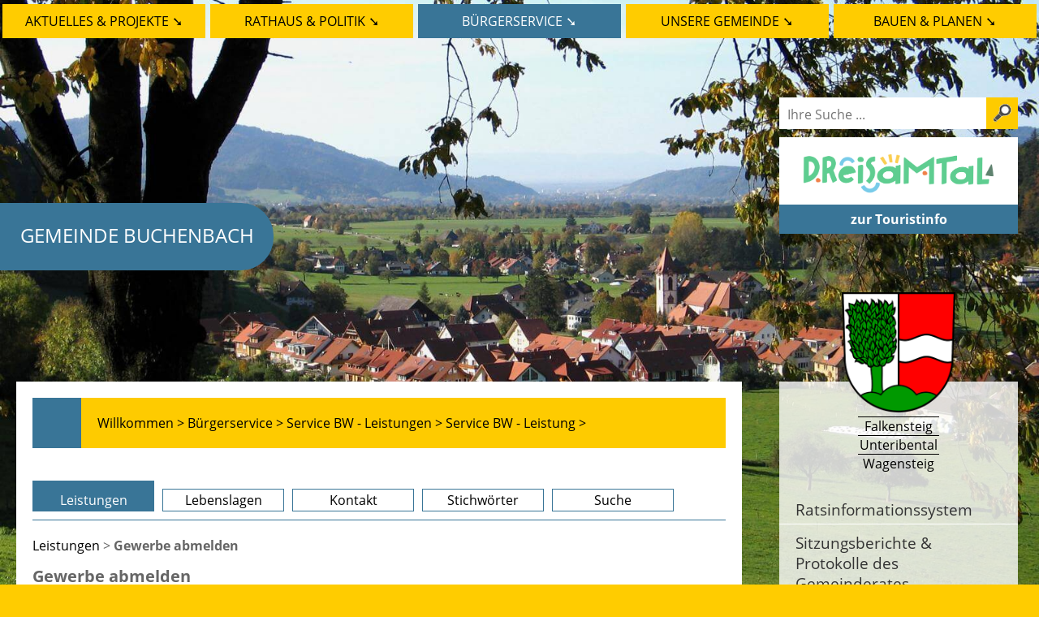

--- FILE ---
content_type: text/html; charset=iso-8859-1
request_url: https://www.buchenbach.de/de/service-bw/leistung.php?show=902
body_size: 6906
content:
<!DOCTYPE html>

<html lang="de"
      dir="ltr">

<head>
<base target="_self">


<link rel="stylesheet" type="text/css" href="/css/fonts.css?v=17441904">
<link rel="stylesheet" type="text/css" href="/css/standard.css?v=17441904">

		
		
		<link rel="stylesheet" type="text/css" href="/css/servicebw.css">
<meta name="description" content="Service BW - Leistung">
<meta name="keywords" content="buchenbach,gemeinde,verwaltung,rathaus,kommunales,unteribental,wagensteig">
<meta name="viewport" content="width=device-width, initial-scale=1">
<meta name="format-detection" content="telephone=no">
<meta name="theme-color" content="#FFFFFF">
<meta name="robots" content="all">

<title>Service BW - Leistung</title>
<script src="/scripts/prototype.js"></script>
<script src="/scripts/scriptaculous.js?load=effects,builder"></script>
<script src="/scripts/lightbox.js"></script>
<script src="/scripts/4wsmaster.js"></script><script src="/scripts/servicebw.js.php"></script></head>


<body>

<div id="mobile_nav">
<a href="/"><img alt="Startseite" title="Startseite" width="40" height="39" src="/clips/mobile_home.png"></a>
<a href="/de/kontakt/"><img alt="zum Kontaktformular" title="zum Kontaktformular" width="40" height="39" src="/clips/mobile_contact.png"></a>
<a href="tel:+49766139650"><img alt="Telefon" title="Telefon" width="40" height="39" src="/clips/mobile_phone.png" ></a>
<a href="/de/mobile_menu/"><img alt="zum Menü" title="zum Menü" width="40" height="39" src="/clips/mobile_menu.png" id="mobile_m"></a>
<div class="clear"></div>
</div>

<div id="container"><div id="main"><div id="logo"><div id="logo_inner"><a href="/">Gemeinde Buchenbach</a></div></div>

<div id="topbuttons"><ul><li><a href="/" data-top="1" >Aktuelles &amp; Projekte&#160;&#10136;</a><ul>
<li><a href="/p/leichte-sprache" >
Leichte Sprache</a></li><li><a href="/de/mitteilungsblatt/" >
Mitteilungsblatt</a></li><li><a href="/de/mitteilungsblatt/newsletter.php" >
Mitteilungsblatt per Newsletter</a></li><li><a href="/de/bekanntmachungen/" >
aktuelle Meldungen</a><ul>
<li><a href="/p/zutritt_rathaus" >
&Ouml;ffnungszeiten und Termine im Rathaus</a></li><li><a href="/p/50-jahre-buchenbach" >
50 Jahre Buchenbach</a></li><li><a href="/p/oepnv-busangebot-dreisamtal" >
&Ouml;PNV - Busangebot Dreisamtal</a></li><li><a href="/p/kindergarten-foerderung-der-kindertagesbetreuung" >
Kindergarten - F&ouml;rderung der Kindertagesbetreuung</a></li><li><a href="/p/rezeptbriefkasten" >
Rezeptbriefkasten</a></li><li><a href="/p/dreisambad-zuschuss-der-gemeinde-buchenbach" >
Dreisambad - Zuschuss der Gemeinde Buchenbach</a></li><li><a href="/p/verein-umwelt-und-landschaftsschutz-unteribental" >
Verein Umwelt- und Landschaftsschutz Unteribental</a></li><li><a href="/p/defibrillator" >
Defibrillator</a></li><li><a href="/p/stadtradeln" >
Stadtradeln</a></li></ul>
</li><li><a href="/p/ukraine-hilfe-und-weitere-informationen" >
Ukraine - Hilfe und weitere Informationen</a></li><li><a href="/p/stellenausschreibung" >
Stellenausschreibung </a></li><li><a href="/p/projekte" >
Projekte</a><ul>
<li><a href="/p/leitbild-der-gemeinde-buchenbach" >
Leitbild der Gemeinde Buchenbach</a></li><li><a href="/p/photovoltaik-nutzung-von-sonnenenergie" >
PV-Kampagne</a></li><li><a href="/p/klimaoffensive-fuer-den-landkreis" >
Klimaoffensive f&uuml;r den Landkreis</a></li><li><a href="/p/breitbandausbau-im-landkreis-und-buchenbach" >
Breitbandausbau im Landkreis und Buchenbach</a></li><li><a href="/p/klima-buergerinnen-rat-fuer-die-region-freiburg" >
Klima-B&uuml;rger*innen-Rat f&uuml;r die Region Freiburg</a></li><li><a href="/p/jugendbeteiligung" >
Jugendbeteiligung</a></li><li><a href="/p/defibrillator" >
Defibrillator f&uuml;r Unteribental</a></li><li><a href="/p/mitfahrbaenke" >
Mitfahrpunkte - Mitfahrangebot</a></li><li><a href="/p/laermaktionsplan" >
L&auml;rmaktionsplan</a></li></ul>
</li><li><a href="/de/mobile_menu/" >
Sitemap</a></li></ul>
</li><li><a href="/de/verwaltung/" data-top="1" >Rathaus &amp; Politik&#160;&#10136;</a><ul>
<li><a href="/p/rathaus-und-gremien" >
Rathaus und Gremien</a><ul>
<li><a href="/p/buergermeister" >
B&uuml;rgermeister</a></li><li><a href="/p/gemeinderat" >
Gemeinderat</a></li><li><a href="/p/ortschaftsrat" >
Ortschaftsrat</a></li><li><a href="/p/ortsvorsteher" >
Ortsvorsteherin</a></li><li><a href="/p/ratsinformationssystem" >
Ratsinformationssystem</a></li></ul>
</li><li><a href="/de/mitarbeiter/" >
Mitarbeiter</a></li><li><a href="/p/zutritt_rathaus" >
&Ouml;ffnungszeiten und Termine im Rathaus</a></li><li><a href="/p/sicher-kommunizieren" >
Sicher kommunizieren</a></li><li><a href="/p/wahlen" >
Wahlen</a></li><li><a href="/p/ortsrecht-2" >
Ortsrecht</a></li><li><a href="/de/kontakt/" >
Kontakt</a></li></ul>
</li><li><a href="/p/buergerservice" data-top="1"  class="menu_active">B&uuml;rgerservice&#160;&#10136;</a><ul>
<li><a href="/p/ratsinformationssystem" >
Ratsinformationssystem</a></li><li><a href="/p/protokolle-gemeinderat-buchenbach" >
Sitzungsberichte &amp; Protokolle des Gemeinderates</a></li><li><a href="/p/protokolle-ortschaftsrat-unteribental" >
Sitzungsberichte &amp; Protokolle des Ortschaftsrates</a></li><li><a href="/de/service-bw/" class="menu_active">
Service BW - Leistungen</a></li><li><a href="/de/service-bw/lebenslagen.php" >
Service BW - Lebenslagen</a></li><li><a href="/de/service-bw/stichwoerter.php" >
Service BW - Stichw&ouml;rter</a></li><li><a href="/de/service-bw/suche.php" >
Service BW - Suche</a></li><li><a href="/p/wohnsitzanmeldung" >
Wohnsitzanmeldung </a></li><li><a href="/p/abfallkalender" >
Abfallkalender</a></li><li><a href="/p/auswei-und-pass-auskunft" >
Ausweis- und Pass-Auskunft</a></li><li><a href="/de/formulare/" >
Formulare</a></li><li><a href="/p/gebuehrentabellen" >
Geb&uuml;hrentabellen</a></li><li><a href="/p/grundsteuer" >
Grundsteuer </a></li><li><a href="/p/e-rechnung-elektronische-rechungsstellung" >
E-Rechnung (elektronische Rechungsstellung)</a></li><li><a href="/p/ortsrecht-2" >
Ortsrecht</a></li><li><a href="/p/trinkwasseranalyse" >
Trinkwasseranalyse</a></li><li><a href="/de/vor-ort/schadensmeldung.php" >
Schadensmeldung</a></li><li><a href="/de/mitarbeiter/" >
Mitarbeiter</a></li><li><a href="/p/zutritt_rathaus" >
&Ouml;ffnungszeiten und Termine im Rathaus</a></li><li><a href="/p/buergerservice" >
B&uuml;rgerservice - auf einen Blick</a></li></ul>
</li><li><a href="/de/vor-ort/" data-top="1" >Unsere Gemeinde&#160;&#10136;</a><ul>
<li><a href="/p/informationen" >
Informationen (Zahlen/Daten/Fakten)</a></li><li><a href="/p/veranstaltungen" >
Veranstaltungen</a></li><li><a href="/p/ortsteile-und-geschichte" >
Ortsteile und Geschichte</a><ul>
<li><a href="/p/falkensteig" >
Falkensteig</a></li><li><a href="/p/unteribental" >
Unteribental</a></li><li><a href="/p/wagensteig" >
Wagensteig</a></li></ul>
</li><li><a href="/de/ortsplan/" >
Ortsplan</a></li><li><a href="/p/buergerbroschuere-dreisamtal" >
B&uuml;rgerbrosch&uuml;re Dreisamtal</a></li><li><a href="/p/angebote" >
Angebote</a></li><li><a href="/de/einrichtungen/" >
&Ouml;ffentliche Einrichtungen</a><ul>
<li><a href="/p/friedhof" >
Friedhof</a></li><li><a href="/p/sommerbergschule-grundschule-in-buchenbach" >
Sommerbergschule - Grundschule in Buchenbach</a></li></ul>
</li><li><a href="/p/kindergarten-st-josef-unteribental" >
Kindergarten St. Josef Unteribental</a><ul>
<li><a href="/p/kindergarten-aktuelles" >
Aktuelles</a></li><li><a href="/p/kindergarten-little-bird" >
Anmeldung (Little Bird)</a></li><li><a href="/p/kindergarten-gruppen" >
Unsere Gruppen</a></li><li><a href="/p/kindergarten-team" >
Unser Team</a></li><li><a href="/p/kindergarten-konzeption" >
Konzeption</a></li><li><a href="/p/kindergarten-oeffnungszeiten-gebuehren" >
&Ouml;ffnungszeiten &amp; Geb&uuml;hren</a></li><li><a href="/p/kindergarten-foerderung-der-kindertagesbetreuung" >
Kindergarten - F&ouml;rderung der Kindertagesbetreuung</a></li><li><a href="/p/kindergarten-kontakt" >
Kontakt</a></li><li><a href="/p/kindergarten-projekte-feste" >
Projekte &amp; Feste</a></li><li><a href="/p/kindergarten-schulanfaenger" >
Schulanf&auml;nger</a></li></ul>
</li><li><a href="/p/buergerbus-dreisam-stromer" >
B&uuml;rgerbus Dreisam-Stromer</a></li><li><a href="/p/fluechtlinge" >
Fl&uuml;chtlinge</a></li><li><a href="/de/wirtschaft/" >
Wirtschaft</a></li><li><a href="/p/freiwillige-feuerwehr" >
Freiwillige Feuerwehr</a></li><li><a href="/p/vereine" >
Vereine</a></li></ul>
</li><li><a href="/p/bauen-planen" data-top="1" >Bauen &amp; Planen&#160;&#10136;</a><ul>
<li><a href="/p/ausschreibung-aktuell" >
Ausschreibung - Aktuell</a></li><li><a href="/p/bauantrag-virtuelles-baumt" >
Bauantrag - Virtuelles Baumt</a></li><li><a href="/p/leitungsauskunft" >
Leitungsauskunft</a></li><li><a href="/p/bebauungsplaene" >
Bebauungspl&auml;ne</a><ul>
<li><a href="/p/bebauungsplaene-erweiterung-hirschenhof-2" >
Bebauungspl&auml;ne - Erweiterung Hirschenhof II</a></li></ul>
</li><li><a href="/p/flaechennutzungsplan" >
Fl&auml;chennutzungsplan</a></li><li><a href="/p/gutachterausschuss-breisgau-nord-hochschwarzwald" >
Gutachterausschuss Breisgau-Nord Hochschwarzwald</a></li><li><a href="/p/bodenrichtwerte" >
Bodenrichtwerte</a></li><li><a href="/p/grundsteuer" >
Grundsteuer</a></li><li><a href="/p/geoportal-landkreis-breisgau-hochschwarzwald-gis" >
Geoportal Landkreis Breisgau-Hochschwarzwald (GIS)</a></li><li><a href="/p/abwasserbeseitigung-abwasserzweckverband-azv" >
Abwasserbeseitigung - Abwasserzweckverband (AZV)</a></li><li><a href="/p/breitbandausbau-im-landkreis-und-buchenbach" >
Breitbandausbau im Landkreis und Buchenbach</a></li><li><a href="/p/photovoltaik-nutzung-von-sonnenenergie" >
Photovoltaik - Nutzung von Sonnenenergie</a></li><li><a href="/p/hochwasser-und-starkregen" >
Hochwasser und Starkregen</a></li><li><a href="/p/entwicklungsprogramm-laendlicher-raum-elr" >
Entwicklungsprogramm L&auml;ndlicher Raum (ELR)</a></li></ul>
</li></ul></div>

<div id="header_rechts">
<div id="search">
<form action="/de/search/" method="post">
<input type="text" name="searchterm" size="30" maxlength="255" value="" id="searchfield" placeholder="Ihre Suche ..."><input type="image" name="eintrag" id="searchsubmit" src="/clips/lupe.png" alt="Klicken Sie hier um zu suchen....">
</form>
</div>
<div id="tourist_info">
<div id="buchenbach_logo">
<img alt="Gemeinde Buchenbach" title="Gemeinde Buchenbach" src="/clips/buchenbach-wappen.png" class="noborder" style="margin-bottom:10px;width:80%;height:auto;margin-left:0px;">
<div class="logo_schrift">Falkensteig</div>
<div class="logo_schrift">Unteribental</div>
<div class="logo_schrift">Wagensteig</div>

</div>
<div id="tourist_info_logo">
<a href="https://www.dreisamtal.de/" style="background: transparent;" title="Klicken Sie hier um zum Dreisamtal Tourismus zu gelangen..." rel="noopener"><img alt="Logo Dreisamtal Tourismus" title="Logo Dreisamtal Tourismus" src="/clips/dreisamtal-logo.png" class="noborder" style="margin-bottom:8px;margin-top:8px;width:80%;height:auto;margin-left:0px;"></a></div>

<div id="button_tourist"><a href="https://www.dreisamtal.de/" style="background: transparent;display:block" title="Klicken Sie hier um zum Dreisamtal Tourismus zu gelangen..." rel="noopener">zur Touristinfo</a></div>
</div>
</div><div  id="background" ><div class="slideshow_pictures" style="background: url('/clips/buchenbach.jpg') no-repeat center center;-webkit-background-size: cover; -moz-background-size: cover; -o-background-size: cover; background-size: cover;z-index:1;" data-slider="1"></div></div><main><div id="content"><div id="content_dist">
<div id="breadcrumb"><a href="/" class="breadcrumb_link">Willkommen  &gt;</a> 
<a href="/p/buergerservice" class="breadcrumb_link">Bürgerservice &gt;</a> <a href="/de/service-bw/" class="breadcrumb_link">Service BW - Leistungen &gt;</a> <a href="/de/service-bw/leistung.php" class="breadcrumb_link">Service BW - Leistung &gt;</a> </div><div class="myanchor" id="navi"></div>
<div id="sbw_navigation">
<a href="https://www.buchenbach.de/de/service-bw/#navi" class="sbw_active">Leistungen</a>
<a href="https://www.buchenbach.de/de/service-bw/lebenslagen.php#navi" >Lebenslagen</a>
<a href="https://www.buchenbach.de/de/service-bw/organisationseinheiten.php#navi" >Kontakt</a>
<a href="https://www.buchenbach.de/de/service-bw/stichwoerter.php#navi" >Stichw&ouml;rter</a>
<a href="https://www.buchenbach.de/de/service-bw/suche.php#navi" >Suche</a>
</div>
<a href="https://www.buchenbach.de/de/service-bw/#navi">Leistungen</a> &gt; <strong>Gewerbe abmelden</strong><h1>Gewerbe abmelden</h1><p>Wenn Sie den Betrieb Ihres Gewerbes einstellen m&ouml;chten, sind Sie verpflichtet, Ihr Gewerbe abzumelden.</p> <p>Wenn Sie die Rechtsform Ihres Gewerbes &auml;ndern, ist ebenfalls eine Gewerbe-Abmeldung erforderlich. Zun&auml;chst m&uuml;ssen Sie Ihren Betrieb unter der bisherigen Rechtsform abmelden. Anschlie&szlig;end melden Sie Ihr Gewerbe unter der neuen Rechtsform wieder an.</p> <p>&nbsp;</p> <p><span>Wenn Sie den Hauptsitz Ihres Betriebes oder einer Zweigniederlassung oder einer unselbstst&auml;ndigen Zweigstelle Ihres Unternehmens an einen neuen Standort verlegen, ohne dass sich an der Zust&auml;ndigkeit innerhalb der Gemeinde etwas &auml;ndert, gen&uuml;gt eine Gewerbeummeldung.</span></p> <p>Vorzunehmen ist die Abmeldung von folgenden Personen oder ihren bevollm&auml;chtigten Vertreterinnen oder Vertretern:</p><ul><li>bei Einzelgewerben vom Gewerbetreibenden selbst,</li><li>bei Kapitalgesellschaften (zum Beispiel GmbH, AG) von den gesetzlichen Vertretern.</li></ul><p>Bei Personengesellschaften (zum Beispiel OHG, KG, GbR/BGB-Gesellschaft, GmbH &amp; Co. KG) sind von allen gesch&auml;ftsf&uuml;hrungsberechtigten Gesellschafterinnen oder Gesellschaftern jeweils Gewerbeabmeldungen vorzunehmen.</p><div class="sbw_jumpmenu"><ul><li><a href="#voraussetungen">Voraussetzungen</a></li><li><a href="#zustaendigkeit">Zust&auml;ndige Stelle</a></li><li><a href="#verfahrensablauf">Verfahrensablauf</a></li><li><a href="#fristen">Fristen</a></li><li><a href="#unterlagen">Erforderliche Unterlagen</a></li><li><a href="#kosten">Kosten</a></li><li><a href="#bearbeitungsdauer">Bearbeitungsdauer</a></li><li><a href="#sonstiges">Hinweise</a></li><li><a href="#rechtsbehelf">Rechtsbehelf</a></li><li><a href="#rechtsgrundlage">Rechtsgrundlage</a></li><li><a href="#freigabevermerk">Freigabevermerk</a></li><li><a href="#lebenslagen">Lebenslagen</a></li></ul></div><div class="myanchor" id="voraussetungen"></div><h2>Voraussetzungen</h2><ul><li>Betriebsaufl&ouml;sung oder</li><li>&Auml;nderung der Rechtsform Ihres Gewerbes</li></ul><div class="myanchor" id="zustaendigkeit"></div><h2>Zust&auml;ndige Stelle</h2><p><span><span><span>die Gemeinde-/Stadtverwaltung der bisherigen Betriebsst&auml;tte </span></span></span></p><div class="sbw_contactinfo"><strong>Ordnungsamt &lbrack;Gemeinde Buchenbach&rsqb;</strong><br>Aufgabengebiet: Beraten und Antrag annehmen<br><strong>Hausanschrift</strong><br>Hauptstra&szlig;e 20<br>79256 Buchenbach<br><a href="https://www.buchenbach.de/de/service-bw/organisationseinheit.php?show=6055279#navi">&gt; Ordnungsamt &lbrack;Gemeinde Buchenbach&rsqb;</a><br></div><div class="myanchor" id="verfahrensablauf"></div><h2>Verfahrensablauf</h2><p>Sie k&ouml;nnen Ihr Gewerbe pers&ouml;nlich, online, per Post oder Fax abmelden. <span>Die Abmeldung k&ouml;nnen Sie auch &uuml;ber das Netzwerk einheitlicher Ansprechpartner vornehmen.</span></p><ul><li>Wenn die Abmeldung pers&ouml;nlich oder schriftlich erfolgt, m&uuml;ssen Sie den Formularvordruck &bdquo;Gewerbe-Abmeldung&OpenCurlyDoubleQuote; (GewA 3) ausf&uuml;llen und pers&ouml;nlich unterschreiben. Das Formular &bdquo;GewA 3&OpenCurlyDoubleQuote; liegt bei der f&uuml;r die Abmeldung zust&auml;ndigen Stelle aus, beziehungsweise steht auch, je nach Angebot, zum Download zur Verf&uuml;gung.</li><li>F&uuml;r den Empfang Ihrer Gewerbe-Abmeldung erhalten Sie von der zust&auml;ndigen Stelle eine Bescheinigung.</li><li>Die f&uuml;r die Abmeldung zust&auml;ndige Stelle leitet die Gewerbeabmeldung an andere Stellen, wie das Finanzamt, die Berufsgenossenschaft, die Handwerkskammer oder die Industrie- und Handelskammer und gegebenenfalls das Registergericht weiter.</li></ul><div class="myanchor" id="fristen"></div><h2>Fristen</h2><p>Sie sind verpflichtet, Ihr Gewerbe zum Zeitpunkt der Betriebsaufl&ouml;sung oder der &Auml;nderung der Rechtsform abzumelden.</p><div class="myanchor" id="unterlagen"></div><h2>Erforderliche Unterlagen</h2><ul><li>Nachweis der Identit&auml;t (zum Beispiel Personalausweis oder Reisepass mit Meldebescheinigung). Bei elektronischer Gewerbe-Ummeldung kann die zust&auml;ndige Stelle weitere geeignete und angemessene Verfahren zur Feststellung der Identit&auml;t anwenden (zum Beispiel PIN/TAN-Verfahren, die elektronische Ausweisfunktion, De-Mail oder eine Selbsterkl&auml;rung zur Identit&auml;t).</li><li>Kopie des Handelsregister-Auszugs, wenn Ihre Firma im Handelsregister eingetragen ist (ebenso: Genossenschaftsregister, Vereinsregister, Stiftungsverzeichnis)</li></ul><div class="myanchor" id="kosten"></div><h2>Kosten</h2><p><span>Die H&ouml;he der Geb&uuml;hren richtet sich nach der kommunalen Geb&uuml;hrensatzung.</span></p><div class="myanchor" id="bearbeitungsdauer"></div><h2>Bearbeitungsdauer</h2><p>Wenn Sie das Formular korrekt ausgef&uuml;llt haben und Ihre Unterlagen vollst&auml;ndig sind, bescheinigt Ihnen die Beh&ouml;rde den Empfang Ihrer Abmeldung bei pers&ouml;nlicher Vorsprache sofort. Bei schriftlicher oder elektronischer Abmeldung erhalten Sie die Empfangsbescheinigung Ihrer Gewerbeabmeldung innerhalb von 3 Tagen.</p><div class="myanchor" id="sonstiges"></div><h2>Hinweise</h2><p>Steht die Einstellung des Betriebes eindeutig fest und Sie melden Ihr Gewerbe nicht ab, wird die Abmeldung von Amts wegen vorgenommen.</p> <p><span>Bei einer pers&ouml;nlichen Vorsprache kann eine vorherige Terminvereinbarung erforderlich sein. Erkundigen Sie sich bei der zust&auml;ndigen Stelle.</span></p><div class="myanchor" id="rechtsbehelf"></div><h2>Rechtsbehelf</h2><p>kein</p><div class="myanchor" id="rechtsgrundlage"></div><h2>Rechtsgrundlage</h2><p><a class="sp-m-externalLink" title="Link &ouml;ffnet sich im externen Fenster" href="https://www.gesetze-im-internet.de/gewo/" rel="noopener noreferrer" target="_blank">Gewerbeordnung (GewO)</a>:</p><ul><li>&sect; 14 Anzeigepflicht</li><li>&sect; 15 Empfangsbescheinigung</li><li>&sect; 55c Anzeigepflicht bei Reisegewerbe</li><li>&sect; 6b Absatz 1 GewO<span><span> </span></span>und<span><span> </span></span>&sect; 71a fortfolgende LVwVfG<span><span> </span></span>in Verbindung mit<span><span> </span></span>&sect;&sect; 1 fortfolgende des<span> </span>Gesetzes &uuml;ber einheitliche Ansprechpartner f&uuml;r das Land Baden-W&uuml;rttemberg<span> </span>(EAG BW)<span><span> </span></span>(Verfahren &uuml;ber eine einheitliche Stelle, einheitliche Ansprechpartner)</li></ul><p><a class="sp-m-externalLink" title="Link &ouml;ffnet sich im externen Fenster" href="https://dejure.org/gesetze/LVwVfG" rel="noopener noreferrer" target="_blank">Landesverwaltungsverfahrensgesetz (LVwVfG)</a>:</p><ul><li>&sect; 3a elektronische Kommunikation</li></ul><p><a class="sp-m-externalLink" title="Link &ouml;ffnet sich im externen Fenster" href="https://www.gesetze-im-internet.de/gewanzv_2014/" rel="noopener noreferrer" target="_blank">Gewerbeanzeigeverordnung (GewAnzV)</a></p><div class="myanchor" id="freigabevermerk"></div><h2>Freigabevermerk</h2><p>17.11.2025 Wirtschaftsministerium Baden-W&uuml;rttemberg</p><div class="myanchor" id="lebenslagen"></div><h2>Lebenslagen</h2>
<ul><li><a href="https://www.buchenbach.de/de/service-bw/lebenslage.php?show=5001434#navi">Checkliste zum Umzug</a></li>
<li><a href="https://www.buchenbach.de/de/service-bw/lebenslage.php?show=5001332#navi">Gewerbeanmeldung und Gewerbeabmeldung</a></li>
<li><a href="https://www.buchenbach.de/de/service-bw/lebenslage.php?show=5001322#navi">Umzug des Gewerbebetriebes</a></li>
</ul></div></div></main><div id="right"><div id="right_dist">
<div id="start_logo">
<a href="/" title="Klicken Sie hier, um zur Startseite der Homepage der Gemeinde Buchenbach zu gelangen...."><img  src="/clips/buchenbach-wappen.png"  alt="Wappen Buchenbach" title="Wappen Buchenbach"></a>
<div class="logo_schrift">Falkensteig</div>
<div class="logo_schrift">Unteribental</div>
<div class="logo_schrift">Wagensteig</div>
</div>
<div id="start_logo_distance"></div>



<div id="right_menu"><a href="/p/ratsinformationssystem" class="m2">Ratsinformationssystem</a>
<a href="/p/protokolle-gemeinderat-buchenbach" class="m2">Sitzungsberichte &amp; Protokolle des Gemeinderates</a>
<a href="/p/protokolle-ortschaftsrat-unteribental" class="m2">Sitzungsberichte &amp; Protokolle des Ortschaftsrates</a>
<a href="/de/service-bw/" class="m2">Service BW - Leistungen</a>
<a href="/de/service-bw/lebenslagen.php" class="m2">Service BW - Lebenslagen</a>
<a href="/de/service-bw/stichwoerter.php" class="m2">Service BW - Stichw&ouml;rter</a>
<a href="/de/service-bw/suche.php" class="m2">Service BW - Suche</a>
<a href="/p/wohnsitzanmeldung" class="m2">Wohnsitzanmeldung </a>
<a href="/p/abfallkalender" class="m2">Abfallkalender</a>
<a href="/p/auswei-und-pass-auskunft" class="m2">Ausweis- und Pass-Auskunft</a>
<a href="/de/formulare/" class="m2">Formulare</a>
<a href="/p/gebuehrentabellen" class="m2">Geb&uuml;hrentabellen</a>
<a href="/p/grundsteuer" class="m2">Grundsteuer </a>
<a href="/p/e-rechnung-elektronische-rechungsstellung" class="m2">E-Rechnung (elektronische Rechungsstellung)</a>
<a href="/p/ortsrecht-2" class="m2">Ortsrecht</a>
<a href="/p/trinkwasseranalyse" class="m2">Trinkwasseranalyse</a>
<a href="/de/vor-ort/schadensmeldung.php" class="m2">Schadensmeldung</a>
<a href="/de/mitarbeiter/" class="m2">Mitarbeiter</a>
<a href="/p/zutritt_rathaus" class="m2">&Ouml;ffnungszeiten und Termine im Rathaus</a>
<a href="/p/buergerservice" class="m2">B&uuml;rgerservice - auf einen Blick</a>
</div>
</div></div><div class="clear"></div><footer><div id="footer">

<div id="footer_adress"><strong>Gemeindeverwaltung Buchenbach</strong><br><br>

Hauptstraße 20  |  79256 Buchenbach<br>
Telefon: +49 (0)7661 3965-0<br>
Fax: +49 (0)7661 3965-927<br>
eMail: 
<span data-wsxcr="({|add5ae3ca39|:|!#x6D;!#x61;!#x69;!#108;!#x74;!#111;:!#x67;!#x65;!#109;!#x65;!#x69;!#x6E;!#x64;!#101;!#x40;|},{|ab6189cd529j|:|!#45;!#115;!#90;!#x47;!#x74;V!#91;|},{|a41ce2|:|!#98;!#117;!#99;!#x68;!#x65;!#x6E;|},{|abb9bm|:|!#x62;|},{|a38c1a0521d8|:|!#x35;!#116;!#x6D;!#116;!#80;!#x52;!#x34;!#x5B;!#84;|},{|aad96032|:|!#97;!#99;|},{|abaaad55|:|h!#x2E;!#x64;!#101;|},{|aea0024083|:|!#55;!#99;?!#101;!#77;!#88;!#77;!#x32;&|})^({|afc6fba4f29|:|!#x67;!#101;!#109;!#101;!#105;!#x6E;!#x64;!#101;!#x40;!#x62;!#x75;!#x63;!#104;!#101;!#110;!#98;|},{|a0ad0d1u|:|!#122;!#x61;!#50;!#x37;!#x5B;!#x62;|},{|ad5c24e51p|:|!#x61;|},{|a3c4dc8b|:|!#x4A;!#x79;!#86;!#x6B;!#80;!#x77;!#116;|},{|ac3b6647a81|:|!#x63;!#104;|},{|ae63g|:|!#x2E;!#100;!#101;|})^|footer_link|"></span><br><br>

Unsere Bankverbindung:<br>
Sparkasse Hochschwarzwald<br>
IBAN DE28 6805 1004 0005 0000 70<br>
BIC SOLADES1HSW<br>
Umsatzsteuer ID: DE142214625<br>
Leitweg ID: 08315020-A3453-12<br><br>

<a href="/de/impressum/"  class="footer_link">Impressum</a> | <a href="/de/impressum/#datenschutz"  class="footer_link">Datenschutz</a><br><a href="/de/barrierefreiheit/"  class="footer_link">Erklärung zur Barrierefreiheit</a>
</div>
<div id="footer_open">
<strong>Wir für Sie vor Ort</strong><br>

Montags - Freitags: 8:00 - 12:00 Uhr<br>
Dienstags: 14:00 - 18:00 Uhr<br><br> 

Zur Vermeidung von Wartezeiten bitten wir Sie um vorherige Terminvereinbarung.<br><br>

7 Tage / 24 Stunden<br>
<a href="/de/kontakt/" class="footer_link">Zum Kontaktformular</a>
</div>

<div id="dreisamtal_links">
<a href="https://www.kirchzarten.de/" class="m2" rel="noopener">Kirchzarten</a>
<a href="https://www.oberried.de/" class="m2" rel="noopener">Oberried</a>
<a href="https://www.stegen.de/" class="m2" rel="noopener">Stegen</a>

<div id="dreisamtal_logo"><a href="https://www.dreisamtal.de/" style="background: transparent;" title="Klicken Sie hier um zum Dreisamtal Tourismus zu gelangen..." rel="noopener"><img alt="Logo Dreisamtal Tourismus" title="Logo Dreisamtal Tourismus" src="/clips/dreisamtal-logo.png" class="noborder" style="margin-bottom:20px;width:183px;height:auto;margin-left:15px;"></a></div>
</div>


</div></footer></div></div>
</body>
</html>

--- FILE ---
content_type: text/css
request_url: https://www.buchenbach.de/css/standard.css?v=17441904
body_size: 7526
content:



html{scroll-padding-top:90px;}


.w1{width:1%;} .w2{width:2%;} .w3{width:3%;} .w4{width:4%;} .w5{width:5%;} .w6{width:6%;} .w7{width:7%;} .w8{width:8%;} .w9{width:9%;} .w10{width:10%;} .w11{width:11%;} .w12{width:12%;} .w13{width:13%;} .w14{width:14%;} .w15{width:15%;} .w16{width:16%;} .w17{width:17%;} .w18{width:18%;} .w19{width:19%;} .w20{width:20%;} .w21{width:21%;} .w22{width:22%;} .w23{width:23%;} .w24{width:24%;} .w25{width:25%;} .w26{width:26%;} .w27{width:27%;} .w28{width:28%;} .w29{width:29%;} .w30{width:30%;} .w31{width:31%;} .w32{width:32%;} .w33{width:33%;} .w34{width:34%;} .w35{width:35%;} .w36{width:36%;} .w37{width:37%;} .w38{width:38%;} .w39{width:39%;} .w40{width:40%;} .w41{width:41%;} .w42{width:42%;} .w43{width:43%;} .w44{width:44%;} .w45{width:45%;} .w46{width:46%;} .w47{width:47%;} .w48{width:48%;} .w49{width:49%;} .w50{width:50%;} .w51{width:51%;} .w52{width:52%;} .w53{width:53%;} .w54{width:54%;} .w55{width:55%;} .w56{width:56%;} .w57{width:57%;} .w58{width:58%;} .w59{width:59%;} .w60{width:60%;} .w61{width:61%;} .w62{width:62%;} .w63{width:63%;} .w64{width:64%;} .w65{width:65%;} .w66{width:66%;} .w67{width:67%;} .w68{width:68%;} .w69{width:69%;} .w70{width:70%;} .w71{width:71%;} .w72{width:72%;} .w73{width:73%;} .w74{width:74%;} .w75{width:75%;} .w76{width:76%;} .w77{width:77%;} .w78{width:78%;} .w79{width:79%;} .w80{width:80%;} .w81{width:81%;} .w82{width:82%;} .w83{width:83%;} .w84{width:84%;} .w85{width:85%;} .w86{width:86%;} .w87{width:87%;} .w88{width:88%;} .w89{width:89%;} .w90{width:90%;} .w91{width:91%;} .w92{width:92%;} .w93{width:93%;} .w94{width:94%;} .w95{width:95%;} .w96{width:96%;} .w97{width:97%;} .w98{width:98%;} .w99{width:99%;} .w100{width:100%;}

.h0px{height:0px;} .h1px{height:1px;} .h2px{height:2px;} .h3px{height:3px;} .h4px{height:4px;} .h5px{height:5px;} .h6px{height:6px;} .h7px{height:7px;} .h8px{height:8px;} .h9px{height:9px;} .h10px{height:10px;} .h11px{height:11px;} .h12px{height:12px;} .h13px{height:13px;} .h14px{height:14px;} .h15px{height:15px;} .h16px{height:16px;} .h17px{height:17px;} .h18px{height:18px;} .h19px{height:19px;} .h20px{height:20px;} .h21px{height:21px;} .h22px{height:22px;} .h23px{height:23px;} .h24px{height:24px;} .h25px{height:25px;} .h26px{height:26px;} .h27px{height:27px;} .h28px{height:28px;} .h29px{height:29px;} .h30px{height:30px;} .h31px{height:31px;} .h32px{height:32px;} .h33px{height:33px;} .h34px{height:34px;} .h35px{height:35px;} .h36px{height:36px;} .h37px{height:37px;} .h38px{height:38px;} .h39px{height:39px;} .h40px{height:40px;} .h41px{height:41px;} .h42px{height:42px;} .h43px{height:43px;} .h44px{height:44px;} .h45px{height:45px;} .h46px{height:46px;} .h47px{height:47px;} .h48px{height:48px;} .h49px{height:49px;} .h50px{height:50px;} .h51px{height:51px;} .h52px{height:52px;} .h53px{height:53px;} .h54px{height:54px;} .h55px{height:55px;} .h56px{height:56px;} .h57px{height:57px;} .h58px{height:58px;} .h59px{height:59px;} .h60px{height:60px;} .h61px{height:61px;} .h62px{height:62px;} .h63px{height:63px;} .h64px{height:64px;} .h65px{height:65px;} .h66px{height:66px;} .h67px{height:67px;} .h68px{height:68px;} .h69px{height:69px;} .h70px{height:70px;} .h71px{height:71px;} .h72px{height:72px;} .h73px{height:73px;} .h74px{height:74px;} .h75px{height:75px;} .h76px{height:76px;} .h77px{height:77px;} .h78px{height:78px;} .h79px{height:79px;} .h80px{height:80px;}


.eip_left{margin-left:0;margin-right:auto;} .eip_center{margin-left:auto;margin-right:auto;} .eip_right{margin-left:auto;margin-right:0;}


div.eip_spacer_default{overflow:hidden;margin:0;padding:0;clear:both;}


img.eip_imgng_img{display:block;}



.eipunicodelist2713 {list-style:none;margin-top:4px;margin-bottom:4px;}
.eipunicodelist2713 > li {position:relative;margin-bottom:6px;list-style-image:none;}
.eipunicodelist2713 > li::before {content:"\2713";font-size:1.3em;color:green;font-weight:bold;display:inline-block;text-align:right;padding-right:12px;position:absolute;top:-5px;left:-22px;}


.eipunicodelist2716 {list-style:none;margin-top:4px;margin-bottom:4px;}
.eipunicodelist2716 > li {position:relative;margin-bottom:6px;list-style-image:none;}
.eipunicodelist2716 > li::before {content:"\2716";font-size:1.3em;color:red;font-weight:bold;display:inline-block;text-align:right;padding-right:12px;position:absolute;top:-5px;left:-22px;}


.eipunicodelist26A0 {list-style:none;margin-top:4px;margin-bottom:4px;}
.eipunicodelist26A0 > li {position:relative;margin-bottom:6px;list-style-image:none;}
.eipunicodelist26A0 > li::before {content:"\26A0";font-size:1.3em;color:#CB3E3F;font-weight:bold;display:inline-block;text-align:right;padding-right:12px;position:absolute;top:-5px;left:-22px;}


@media (max-width: 600px),
	(-webkit-min-device-pixel-ratio: 1.5) and (max-width: 900px) and (orientation:portrait),
	(-webkit-min-device-pixel-ratio: 2) and (max-width: 1200px) and (orientation:portrait),
	(-webkit-min-device-pixel-ratio: 2.5) and (max-width: 1500px) and (orientation:portrait),
	(-webkit-min-device-pixel-ratio: 3) and (max-width: 1800px) and (orientation:portrait),
	(min-resolution: 1.5dppx) and (max-width: 900px) and (orientation:portrait),
	(min-resolution: 2.0dppx) and (max-width: 1200px) and (orientation:portrait),
	(min-resolution: 2.5dppx) and (max-width: 1500px) and (orientation:portrait),
	(min-resolution: 3.0dppx) and (max-width: 1800px) and (orientation:portrait)
 {
	.mobilew100{width:100%;}
}


body {
	background: #FFCC00;	
	color: #666666;
	font-family: 'Open Sans', arial, helvetica, sans-serif;
	font-size: 10pt;
	margin: 0px;
	padding: 0px;
}

* {	font-family: 'Open Sans', arial, helvetica, sans-serif;
	font-size: 12pt;  }


a:link, a:visited, a:active, a:hover   { 
	color: black;
	background: transparent;
	font-size: 12pt;
	text-decoration: none;
}
a:hover  { color: maroon; }


h1 {
	font-size: 15pt;
	font-weight: bold;
}
h2 {
	font-size: 14pt;
	font-weight: bold;
	background: #FFCC00;
	color: black;
	padding: 5px;
}
h3 {
	font-size: 10pt;
	font-weight: bold;
}


h2.impressum {
	font-size: 11pt;
	font-weight: bold;
}

span.impressum  {
	font-size: 10pt;
}


.form {
	margin-left:20px;
	width:85%;
	padding:3px 10px 3px 10px;
	background:white;
	color:#555555;
	border:1px solid #397597;
}

div.form_dist {
	margin:10px 0px 0px 0px;
}

fieldset {
	border:0px;
	border-top:1px solid #397597;
	padding:0px 20px 10px 20px;
	background-image:-webkit-linear-gradient(top left, #FCF3DF 0%, #ffffff 100%);
	background-image:-moz-linear-gradient(right bottom, #FCF3DF 0%, #ffffff 100%);
	background-image:-o-linear-gradient(#FCF3DF 0%, #ffffff 100%); 
	background-image:linear-gradient(#FCF3DF 0%, #ffffff 100%);
}
legend {
	margin-left:10px;
	padding:0px 10px 0px 10px;
	color:#666666;
}
input.formcheck {
	margin:0px 10px 10px 0px;
}
select#wasichwo_select {
	width:auto;
}
@media (max-width: 800px),
	(-webkit-min-device-pixel-ratio: 1.5) and (max-width: 1200px) and (orientation:portrait),
	(-webkit-min-device-pixel-ratio: 2) and (max-width: 1600px) and (orientation:portrait),
	(-webkit-min-device-pixel-ratio: 2.5) and (max-width: 2000px) and (orientation:portrait),
	(-webkit-min-device-pixel-ratio: 3) and (max-width: 2400px) and (orientation:portrait),
	(min-resolution: 1.5dppx) and (max-width: 1200px) and (orientation:portrait),
	(min-resolution: 2.0dppx) and (max-width: 1600px) and (orientation:portrait),
	(min-resolution: 2.5dppx) and (max-width: 2000px) and (orientation:portrait),
	(min-resolution: 3.0dppx) and (max-width: 2400px) and (orientation:portrait)
  {
	select#wasichwo_select {
		width:99%;
	}

}
input.form_submit {
	margin:10px 0px 20px 0px;
	padding:3px 100px 3px 100px;
	background:linear-gradient(#fafafa, #ccccbf);
	color:#666666;
	border:1px solid #ccccbf;
           border-radius:4px;
           -moz-border-radius:4px; 
   	-webkit-border-radius:4px; 
}
input.form_submit:hover {
	background:linear-gradient(#deded5 00%, #fafafa 80%);
	color:#777777;
	border:1px solid #deded5;
}
div.antwort {
	margin:30px 0px 30px 160px;
	padding:40px;
	width:420px;
	background:#fffaed;
	color:#666666;
	border:1px solid #fecb00;
}


.form2 {
	margin-left:0px;
	width:97%;
	padding:3px 10px 3px 10px;
	background:white;
	color:#555555;
	border:2px solid #397597;
	margin: 10px auto 10px auto;
}

div.form2_dist {
	margin:0px 0px 0px 0px;
}

fieldset {
	border:0px;
	border-top:1px solid #397597;
	padding:0px 20px 10px 20px;
	background-image:-webkit-linear-gradient(top left, #FCF3DF 0%, #ffffff 100%);
	background-image:-moz-linear-gradient(right bottom, #FCF3DF 0%, #ffffff 100%);
	background-image:-o-linear-gradient(#FCF3DF 0%, #ffffff 100%); 
	background-image:linear-gradient(#FCF3DF 0%, #ffffff 100%);
}
legend {
	margin-left:10px;
	padding:0px 10px 0px 10px;
	color:#666666;
}
input.formcheck {
	margin:10px 10px 10px 0px;
}
select#wasichwo_select {
	width:auto;
}
@media (max-width: 800px),
	(-webkit-min-device-pixel-ratio: 1.5) and (max-width: 1200px) and (orientation:portrait),
	(-webkit-min-device-pixel-ratio: 2) and (max-width: 1600px) and (orientation:portrait),
	(-webkit-min-device-pixel-ratio: 2.5) and (max-width: 2000px) and (orientation:portrait),
	(-webkit-min-device-pixel-ratio: 3) and (max-width: 2400px) and (orientation:portrait),
	(min-resolution: 1.5dppx) and (max-width: 1200px) and (orientation:portrait),
	(min-resolution: 2.0dppx) and (max-width: 1600px) and (orientation:portrait),
	(min-resolution: 2.5dppx) and (max-width: 2000px) and (orientation:portrait),
	(min-resolution: 3.0dppx) and (max-width: 2400px) and (orientation:portrait)
  {
	select#wasichwo_select {
		width:99%;
	}

}
input.form2_submit {
	margin:10px 0px 20px 0px;
	padding:3px 100px 3px 100px;
	background:linear-gradient(#fafafa, #ccccbf);
	color:#666666;
	border:1px solid #ccccbf;
           border-radius:4px;
           -moz-border-radius:4px; 
   	-webkit-border-radius:4px; 
}

@media (max-width: 800px),
	(-webkit-min-device-pixel-ratio: 1.5) and (max-width: 1200px) and (orientation:portrait),
	(-webkit-min-device-pixel-ratio: 2) and (max-width: 1600px) and (orientation:portrait),
	(-webkit-min-device-pixel-ratio: 2.5) and (max-width: 2000px) and (orientation:portrait),
	(-webkit-min-device-pixel-ratio: 3) and (max-width: 2400px) and (orientation:portrait),
	(min-resolution: 1.5dppx) and (max-width: 1200px) and (orientation:portrait),
	(min-resolution: 2.0dppx) and (max-width: 1600px) and (orientation:portrait),
	(min-resolution: 2.5dppx) and (max-width: 2000px) and (orientation:portrait),
	(min-resolution: 3.0dppx) and (max-width: 2400px) and (orientation:portrait)
  {
input.form2_submit {
	padding:3px 50px 3px 50px;
}
}
input.form_submit:hover {
	background:linear-gradient(#deded5 00%, #fafafa 80%);
	color:#777777;
	border:1px solid #deded5;
}
div.antwort {
	margin:30px 0px 30px 160px;
	padding:40px;
	width:420px;
	background:#fffaed;
	color:#666666;
	border:1px solid #fecb00;
}

form.newsletter_content{
	display:block; 
	padding-left:60px; 
	padding-right:90px;
	margin-top:20px;
}
@media (max-width: 800px),
	(-webkit-min-device-pixel-ratio: 1.5) and (max-width: 1200px) and (orientation:portrait),
	(-webkit-min-device-pixel-ratio: 2) and (max-width: 1600px) and (orientation:portrait),
	(-webkit-min-device-pixel-ratio: 2.5) and (max-width: 2000px) and (orientation:portrait),
	(-webkit-min-device-pixel-ratio: 3) and (max-width: 2400px) and (orientation:portrait),
	(min-resolution: 1.5dppx) and (max-width: 1200px) and (orientation:portrait),
	(min-resolution: 2.0dppx) and (max-width: 1600px) and (orientation:portrait),
	(min-resolution: 2.5dppx) and (max-width: 2000px) and (orientation:portrait),
	(min-resolution: 3.0dppx) and (max-width: 2400px) and (orientation:portrait)
  {
	form.newsletter_content{
		padding:15px;
	}
}





.clear{
	clear: both;
}
.noborder{
	border: 0px;
}

.wsslideimg{
	position: absolute;
	width: 1250px;
	height: 557px;
}




div#container{
	position: relative;
	width: 100%;
	text-align: center;
}
div#main{
	position: relative;
	width: 1250px;
	margin-left: auto;
	margin-right: auto;
	text-align: center;	
	overflow: hidden;
}
@media (max-width: 1280px),
	(-webkit-min-device-pixel-ratio: 1.5) and (max-width: 1920px) and (orientation:portrait),
	(-webkit-min-device-pixel-ratio: 2) and (max-width: 2560px) and (orientation:portrait),
	(-webkit-min-device-pixel-ratio: 2.5) and (max-width: 3200px) and (orientation:portrait),
	(-webkit-min-device-pixel-ratio: 3) and (max-width: 3840px) and (orientation:portrait),
	(min-resolution: 1.5dppx) and (max-width: 1920px) and (orientation:portrait),
	(min-resolution: 2.0dppx) and (max-width: 2560px) and (orientation:portrait),
	(min-resolution: 2.5dppx) and (max-width: 3200px) and (orientation:portrait),
	(min-resolution: 3.0dppx) and (max-width: 3840px) and (orientation:portrait)
  {
	div#main{
		position: relative;
		width: 100%;
		margin-left: auto;
		margin-right: auto;
		text-align: center;	
		overflow: hidden;
	}
}

div#background{
	position: fixed;
	width: 100%;
	height: 100%;
	top: 0px;
	left: 0px;
	z-index: 1;
	text-align: left;
}
@media (max-width: 680px),
	(-webkit-min-device-pixel-ratio: 1.5) and (max-width: 1020px) and (orientation:portrait),
	(-webkit-min-device-pixel-ratio: 2) and (max-width: 1360px) and (orientation:portrait),
	(-webkit-min-device-pixel-ratio: 2.5) and (max-width: 1700px) and (orientation:portrait),
	(-webkit-min-device-pixel-ratio: 3) and (max-width: 2040px) and (orientation:portrait),
	(min-resolution: 1.5dppx) and (max-width: 1020px) and (orientation:portrait),
	(min-resolution: 2.0dppx) and (max-width: 1360px) and (orientation:portrait),
	(min-resolution: 2.5dppx) and (max-width: 1700px) and (orientation:portrait),
	(min-resolution: 3.0dppx) and (max-width: 2040px) and (orientation:portrait)
  {
	div#background{
		height: 60vh;text-align: justify;min-height: 400px;
	}
}

div#background > img{
	position: absolute;
	width: 100%;
	height: 100%;
	-webkit-background-size: cover; 
	-moz-background-size: cover; 
	-o-background-size: cover; 
	background-size: cover;
	overflow: hidden;
}
div.slideshow_pictures{
	position: absolute;
	width: 100%;
	height: 100%;
	-webkit-background-size: cover; 
	-moz-background-size: cover; 
	-o-background-size: cover; 
	background-size: cover;
	overflow: hidden;
}


div#logo{
	position: absolute;
	width: 337px;
	height: 83px;
	top: 250px;
	-moz-border-radius-bottomright:  40px; 
	 -webkit-border-bottom-right-radius: 40px; 
	 border-bottom-right-radius: 40px; 	
	 -moz-border-radius-topright:  40px; 
 	-webkit-border-top-right-radius: 40px; 
	 border-top-right-radius: 40px; 
	 overflow: hidden;
	 z-index: 10;
	 background:#397597;
	 color:white;		
}
div#logo a{
	color:white;
	text-decoration:none;
	text-transform: uppercase;
	font-size:18pt;	
}
@media (max-width: 680px),
	(-webkit-min-device-pixel-ratio: 1.5) and (max-width: 1020px) and (orientation:portrait),
	(-webkit-min-device-pixel-ratio: 2) and (max-width: 1360px) and (orientation:portrait),
	(-webkit-min-device-pixel-ratio: 2.5) and (max-width: 1700px) and (orientation:portrait),
	(-webkit-min-device-pixel-ratio: 3) and (max-width: 2040px) and (orientation:portrait),
	(min-resolution: 1.5dppx) and (max-width: 1020px) and (orientation:portrait),
	(min-resolution: 2.0dppx) and (max-width: 1360px) and (orientation:portrait),
	(min-resolution: 2.5dppx) and (max-width: 1700px) and (orientation:portrait),
	(min-resolution: 3.0dppx) and (max-width: 2040px) and (orientation:portrait)
  {
	div#logo a{
		font-size: 16pt;
	}
}


@media (max-width: 680px),
	(-webkit-min-device-pixel-ratio: 1.5) and (max-width: 1020px) and (orientation:portrait),
	(-webkit-min-device-pixel-ratio: 2) and (max-width: 1360px) and (orientation:portrait),
	(-webkit-min-device-pixel-ratio: 2.5) and (max-width: 1700px) and (orientation:portrait),
	(-webkit-min-device-pixel-ratio: 3) and (max-width: 2040px) and (orientation:portrait),
	(min-resolution: 1.5dppx) and (max-width: 1020px) and (orientation:portrait),
	(min-resolution: 2.0dppx) and (max-width: 1360px) and (orientation:portrait),
	(min-resolution: 2.5dppx) and (max-width: 1700px) and (orientation:portrait),
	(min-resolution: 3.0dppx) and (max-width: 2040px) and (orientation:portrait)
  {
	div#logo{
		position: absolute;
		width: 100%;
		max-width: 300px;
		height: auto;
		top: 60px;
		 overflow: hidden;
		 z-index: 10;		
	}
	div#logo img{
		width: 100%; height: auto;
	}



}

div#logo_inner{
	padding:23px;	
}
@media (max-width: 680px),
	(-webkit-min-device-pixel-ratio: 1.5) and (max-width: 1020px) and (orientation:portrait),
	(-webkit-min-device-pixel-ratio: 2) and (max-width: 1360px) and (orientation:portrait),
	(-webkit-min-device-pixel-ratio: 2.5) and (max-width: 1700px) and (orientation:portrait),
	(-webkit-min-device-pixel-ratio: 3) and (max-width: 2040px) and (orientation:portrait),
	(min-resolution: 1.5dppx) and (max-width: 1020px) and (orientation:portrait),
	(min-resolution: 2.0dppx) and (max-width: 1360px) and (orientation:portrait),
	(min-resolution: 2.5dppx) and (max-width: 1700px) and (orientation:portrait),
	(min-resolution: 3.0dppx) and (max-width: 2040px) and (orientation:portrait)
  {
	div#logo_inner{
		padding:10px;	
	}
}
div#content{
	position: relative;
	width: 70%;
	text-align: left;
	margin-left: 20px;
	z-index: 12;
	background: white;
	margin-top: 470px;
	min-height: 400px;
	max-width: 894px;
	float: left;
}
@media (max-width: 1280px),
	(-webkit-min-device-pixel-ratio: 1.5) and (max-width: 1920px) and (orientation:portrait),
	(-webkit-min-device-pixel-ratio: 2) and (max-width: 2560px) and (orientation:portrait),
	(-webkit-min-device-pixel-ratio: 2.5) and (max-width: 3200px) and (orientation:portrait),
	(-webkit-min-device-pixel-ratio: 3) and (max-width: 3840px) and (orientation:portrait),
	(min-resolution: 1.5dppx) and (max-width: 1920px) and (orientation:portrait),
	(min-resolution: 2.0dppx) and (max-width: 2560px) and (orientation:portrait),
	(min-resolution: 2.5dppx) and (max-width: 3200px) and (orientation:portrait),
	(min-resolution: 3.0dppx) and (max-width: 3840px) and (orientation:portrait)
  {
	div#content{
	}
}
@media (max-width: 850px),
	(-webkit-min-device-pixel-ratio: 1.5) and (max-width: 1275px) and (orientation:portrait),
	(-webkit-min-device-pixel-ratio: 2) and (max-width: 1700px) and (orientation:portrait),
	(-webkit-min-device-pixel-ratio: 2.5) and (max-width: 2125px) and (orientation:portrait),
	(-webkit-min-device-pixel-ratio: 3) and (max-width: 2550px) and (orientation:portrait),
	(min-resolution: 1.5dppx) and (max-width: 1275px) and (orientation:portrait),
	(min-resolution: 2.0dppx) and (max-width: 1700px) and (orientation:portrait),
	(min-resolution: 2.5dppx) and (max-width: 2125px) and (orientation:portrait),
	(min-resolution: 3.0dppx) and (max-width: 2550px) and (orientation:portrait)
  {
	div#content{	
		width: 100%;		
		margin: 400px 0px 20px 0px;		
	}

}
div#content_dist{
	padding: 20px;	
}
div#right{
	position: relative;
	width: 23%;
	float: right;
	z-index: 12;
	text-align: left;
	margin-top: 470px;
	background: rgba(255, 255, 255, 0.8);
	margin-right: 2%;
}
div#right:empty{
	display: none;
}
@media (max-width: 1280px),
	(-webkit-min-device-pixel-ratio: 1.5) and (max-width: 1920px) and (orientation:portrait),
	(-webkit-min-device-pixel-ratio: 2) and (max-width: 2560px) and (orientation:portrait),
	(-webkit-min-device-pixel-ratio: 2.5) and (max-width: 3200px) and (orientation:portrait),
	(-webkit-min-device-pixel-ratio: 3) and (max-width: 3840px) and (orientation:portrait),
	(min-resolution: 1.5dppx) and (max-width: 1920px) and (orientation:portrait),
	(min-resolution: 2.0dppx) and (max-width: 2560px) and (orientation:portrait),
	(min-resolution: 2.5dppx) and (max-width: 3200px) and (orientation:portrait),
	(min-resolution: 3.0dppx) and (max-width: 3840px) and (orientation:portrait)
  {
	div#right{
		width: 23%;
	}
}

div#right_dist{
	padding: 20px 0px  40px 0px;
}
div#right_dist:empty{
	display: none;
}
div#right_menu:empty{
	display: none;
}
@media (max-width: 850px),
	(-webkit-min-device-pixel-ratio: 1.5) and (max-width: 1275px) and (orientation:portrait),
	(-webkit-min-device-pixel-ratio: 2) and (max-width: 1700px) and (orientation:portrait),
	(-webkit-min-device-pixel-ratio: 2.5) and (max-width: 2125px) and (orientation:portrait),
	(-webkit-min-device-pixel-ratio: 3) and (max-width: 2550px) and (orientation:portrait),
	(min-resolution: 1.5dppx) and (max-width: 1275px) and (orientation:portrait),
	(min-resolution: 2.0dppx) and (max-width: 1700px) and (orientation:portrait),
	(min-resolution: 2.5dppx) and (max-width: 2125px) and (orientation:portrait),
	(min-resolution: 3.0dppx) and (max-width: 2550px) and (orientation:portrait)
  {
	div#right{
		display:none;
	}
}


div#footer{
	position: relative;	
	background: #577989;
	color: white;
	padding: 70px 40px 40px 70px;
	text-align: left;
	z-index: 10;
	overflow: hidden;
	margin-top: -79px;
	clear: both;

}
@media (max-width: 850px),
	(-webkit-min-device-pixel-ratio: 1.5) and (max-width: 1275px) and (orientation:portrait),
	(-webkit-min-device-pixel-ratio: 2) and (max-width: 1700px) and (orientation:portrait),
	(-webkit-min-device-pixel-ratio: 2.5) and (max-width: 2125px) and (orientation:portrait),
	(-webkit-min-device-pixel-ratio: 3) and (max-width: 2550px) and (orientation:portrait),
	(min-resolution: 1.5dppx) and (max-width: 1275px) and (orientation:portrait),
	(min-resolution: 2.0dppx) and (max-width: 1700px) and (orientation:portrait),
	(min-resolution: 2.5dppx) and (max-width: 2125px) and (orientation:portrait),
	(min-resolution: 3.0dppx) and (max-width: 2550px) and (orientation:portrait)
  {
	div#footer{		
		width: auto;
		padding: 100px 20px 20px 20px;	
		margin-left:0;
	}
}


a.footer_link { color:white; text-decoration:none;border-bottom:1px dotted white; display:inline-block;padding-top:10px; }

div#footer_adress{
	position: relative;
	float: left;
	width: 30%;
	margin-left: 20px;
}
div#footer_open{
	position: relative;
	width: 30%;
	float: left;
}
@media (max-width: 850px),
	(-webkit-min-device-pixel-ratio: 1.5) and (max-width: 1275px) and (orientation:portrait),
	(-webkit-min-device-pixel-ratio: 2) and (max-width: 1700px) and (orientation:portrait),
	(-webkit-min-device-pixel-ratio: 2.5) and (max-width: 2125px) and (orientation:portrait),
	(-webkit-min-device-pixel-ratio: 3) and (max-width: 2550px) and (orientation:portrait),
	(min-resolution: 1.5dppx) and (max-width: 1275px) and (orientation:portrait),
	(min-resolution: 2.0dppx) and (max-width: 1700px) and (orientation:portrait),
	(min-resolution: 2.5dppx) and (max-width: 2125px) and (orientation:portrait),
	(min-resolution: 3.0dppx) and (max-width: 2550px) and (orientation:portrait)
  {
	div#footer_adress{ float:none; width:auto; margin-left: 0px;}
	div#footer_open{ float:none; width:auto;
		margin-top: 20px;
		margin-left:0;
	}
}


div#dreisamtal_links{
	position: relative;
	width: 230px;		
	float: right;
}
div#dreisamtal_links a{
	color: white;
}

@media (max-width: 1280px),
	(-webkit-min-device-pixel-ratio: 1.5) and (max-width: 1920px) and (orientation:portrait),
	(-webkit-min-device-pixel-ratio: 2) and (max-width: 2560px) and (orientation:portrait),
	(-webkit-min-device-pixel-ratio: 2.5) and (max-width: 3200px) and (orientation:portrait),
	(-webkit-min-device-pixel-ratio: 3) and (max-width: 3840px) and (orientation:portrait),
	(min-resolution: 1.5dppx) and (max-width: 1920px) and (orientation:portrait),
	(min-resolution: 2.0dppx) and (max-width: 2560px) and (orientation:portrait),
	(min-resolution: 2.5dppx) and (max-width: 3200px) and (orientation:portrait),
	(min-resolution: 3.0dppx) and (max-width: 3840px) and (orientation:portrait)
  {
	div#dreisamtal_links{
		position: relative;
		width: 25%;		
		float: right;
	}
}
@media (max-width: 850px),
	(-webkit-min-device-pixel-ratio: 1.5) and (max-width: 1275px) and (orientation:portrait),
	(-webkit-min-device-pixel-ratio: 2) and (max-width: 1700px) and (orientation:portrait),
	(-webkit-min-device-pixel-ratio: 2.5) and (max-width: 2125px) and (orientation:portrait),
	(-webkit-min-device-pixel-ratio: 3) and (max-width: 2550px) and (orientation:portrait),
	(min-resolution: 1.5dppx) and (max-width: 1275px) and (orientation:portrait),
	(min-resolution: 2.0dppx) and (max-width: 1700px) and (orientation:portrait),
	(min-resolution: 2.5dppx) and (max-width: 2125px) and (orientation:portrait),
	(min-resolution: 3.0dppx) and (max-width: 2550px) and (orientation:portrait)
  {
	div#dreisamtal_links{
		display: none;
	}
}



a.active{
	background: #FFCC00 !important;
	color:black !important;
	
}


div#breadcrumb{
	background: #FECB00;
	padding: 20px;
	border-left: 60px solid #397597;
}





div#tourist_info{
	width: 100%;
	text-align: middle;
	z-index: 40;
	background: white;
	padding: 10px 0px 0px 0px;
	margin-top 20px;
}
@media (max-width: 950px),
	(-webkit-min-device-pixel-ratio: 1.5) and (max-width: 1425px) and (orientation:portrait),
	(-webkit-min-device-pixel-ratio: 2) and (max-width: 1900px) and (orientation:portrait),
	(-webkit-min-device-pixel-ratio: 2.5) and (max-width: 2375px) and (orientation:portrait),
	(-webkit-min-device-pixel-ratio: 3) and (max-width: 2850px) and (orientation:portrait),
	(min-resolution: 1.5dppx) and (max-width: 1425px) and (orientation:portrait),
	(min-resolution: 2.0dppx) and (max-width: 1900px) and (orientation:portrait),
	(min-resolution: 2.5dppx) and (max-width: 2375px) and (orientation:portrait),
	(min-resolution: 3.0dppx) and (max-width: 2850px) and (orientation:portrait)
  {
	div#tourist_info{
		background: none;
	}
}
div#button_tourist{
	color:white; font-weight:bold; font-size:14px; background:#397597;display:block; padding:7px;
}
@media (max-width: 950px),
	(-webkit-min-device-pixel-ratio: 1.5) and (max-width: 1425px) and (orientation:portrait),
	(-webkit-min-device-pixel-ratio: 2) and (max-width: 1900px) and (orientation:portrait),
	(-webkit-min-device-pixel-ratio: 2.5) and (max-width: 2375px) and (orientation:portrait),
	(-webkit-min-device-pixel-ratio: 3) and (max-width: 2850px) and (orientation:portrait),
	(min-resolution: 1.5dppx) and (max-width: 1425px) and (orientation:portrait),
	(min-resolution: 2.0dppx) and (max-width: 1900px) and (orientation:portrait),
	(min-resolution: 2.5dppx) and (max-width: 2375px) and (orientation:portrait),
	(min-resolution: 3.0dppx) and (max-width: 2850px) and (orientation:portrait)
  {
	div#button_tourist{
		display:none;
	}
}
div#button_tourist a{
	color:white;
}
div#header_rechts{
	position: absolute;
	width: 23%;	
	top: 120px;
	z-index: 40;
	right: 0;
	margin-right:2%;
}
@media (max-width: 950px),
	(-webkit-min-device-pixel-ratio: 1.5) and (max-width: 1425px) and (orientation:portrait),
	(-webkit-min-device-pixel-ratio: 2) and (max-width: 1900px) and (orientation:portrait),
	(-webkit-min-device-pixel-ratio: 2.5) and (max-width: 2375px) and (orientation:portrait),
	(-webkit-min-device-pixel-ratio: 3) and (max-width: 2850px) and (orientation:portrait),
	(min-resolution: 1.5dppx) and (max-width: 1425px) and (orientation:portrait),
	(min-resolution: 2.0dppx) and (max-width: 1900px) and (orientation:portrait),
	(min-resolution: 2.5dppx) and (max-width: 2375px) and (orientation:portrait),
	(min-resolution: 3.0dppx) and (max-width: 2850px) and (orientation:portrait)
  {
	div#header_rechts{
		position: absolute;
		width: 160px;
	}
}

@media (max-width: 950px),
	(-webkit-min-device-pixel-ratio: 1.5) and (max-width: 1425px) and (orientation:portrait),
	(-webkit-min-device-pixel-ratio: 2) and (max-width: 1900px) and (orientation:portrait),
	(-webkit-min-device-pixel-ratio: 2.5) and (max-width: 2375px) and (orientation:portrait),
	(-webkit-min-device-pixel-ratio: 3) and (max-width: 2850px) and (orientation:portrait),
	(min-resolution: 1.5dppx) and (max-width: 1425px) and (orientation:portrait),
	(min-resolution: 2.0dppx) and (max-width: 1900px) and (orientation:portrait),
	(min-resolution: 2.5dppx) and (max-width: 2375px) and (orientation:portrait),
	(min-resolution: 3.0dppx) and (max-width: 2850px) and (orientation:portrait)
  {
	div#tourist_info_logo{
		display:none;
	}
}
div#buchenbach_logo{
	display:none;
}
@media (max-width: 950px),
	(-webkit-min-device-pixel-ratio: 1.5) and (max-width: 1425px) and (orientation:portrait),
	(-webkit-min-device-pixel-ratio: 2) and (max-width: 1900px) and (orientation:portrait),
	(-webkit-min-device-pixel-ratio: 2.5) and (max-width: 2375px) and (orientation:portrait),
	(-webkit-min-device-pixel-ratio: 3) and (max-width: 2850px) and (orientation:portrait),
	(min-resolution: 1.5dppx) and (max-width: 1425px) and (orientation:portrait),
	(min-resolution: 2.0dppx) and (max-width: 1900px) and (orientation:portrait),
	(min-resolution: 2.5dppx) and (max-width: 2375px) and (orientation:portrait),
	(min-resolution: 3.0dppx) and (max-width: 2850px) and (orientation:portrait)
  {
	div#buchenbach_logo{
		display:block;
		position:absolute;
		right:10px;
		background: rgba(255, 255, 255, 0.7);
		padding:5px;
	}
}


div#start_logo{
	position:absolute; 
	top:-110px; width: 100%; 
	text-align: center;
}
@media (max-width: 950px),
	(-webkit-min-device-pixel-ratio: 1.5) and (max-width: 1425px) and (orientation:portrait),
	(-webkit-min-device-pixel-ratio: 2) and (max-width: 1900px) and (orientation:portrait),
	(-webkit-min-device-pixel-ratio: 2.5) and (max-width: 2375px) and (orientation:portrait),
	(-webkit-min-device-pixel-ratio: 3) and (max-width: 2850px) and (orientation:portrait),
	(min-resolution: 1.5dppx) and (max-width: 1425px) and (orientation:portrait),
	(min-resolution: 2.0dppx) and (max-width: 1900px) and (orientation:portrait),
	(min-resolution: 2.5dppx) and (max-width: 2375px) and (orientation:portrait),
	(min-resolution: 3.0dppx) and (max-width: 2850px) and (orientation:portrait)
  {
	div#start_logo{
		display: none;
	}
}
div#start_logo img{
	width: 140px;
	height: auto;
}
div.logo_schrift{
	color: black;
	border-top: 1px solid black;
	width: 100px;
	margin-left: auto;
	margin-right: auto;
	font-size: 12pt;
}

div#start_logo_distance{
	height: 120px;
}
@media (max-width: 950px),
	(-webkit-min-device-pixel-ratio: 1.5) and (max-width: 1425px) and (orientation:portrait),
	(-webkit-min-device-pixel-ratio: 2) and (max-width: 1900px) and (orientation:portrait),
	(-webkit-min-device-pixel-ratio: 2.5) and (max-width: 2375px) and (orientation:portrait),
	(-webkit-min-device-pixel-ratio: 3) and (max-width: 2850px) and (orientation:portrait),
	(min-resolution: 1.5dppx) and (max-width: 1425px) and (orientation:portrait),
	(min-resolution: 2.0dppx) and (max-width: 1900px) and (orientation:portrait),
	(min-resolution: 2.5dppx) and (max-width: 2375px) and (orientation:portrait),
	(min-resolution: 3.0dppx) and (max-width: 2850px) and (orientation:portrait)
  {
	div#start_logo_distance{
		display: none;
	}
}











div#search{
	width:100%;
	text-align: right;
	z-index: 40;
	margin-bottom: 10px;
}
@media (max-width: 950px),
	(-webkit-min-device-pixel-ratio: 1.5) and (max-width: 1425px) and (orientation:portrait),
	(-webkit-min-device-pixel-ratio: 2) and (max-width: 1900px) and (orientation:portrait),
	(-webkit-min-device-pixel-ratio: 2.5) and (max-width: 2375px) and (orientation:portrait),
	(-webkit-min-device-pixel-ratio: 3) and (max-width: 2850px) and (orientation:portrait),
	(min-resolution: 1.5dppx) and (max-width: 1425px) and (orientation:portrait),
	(min-resolution: 2.0dppx) and (max-width: 1900px) and (orientation:portrait),
	(min-resolution: 2.5dppx) and (max-width: 2375px) and (orientation:portrait),
	(min-resolution: 3.0dppx) and (max-width: 2850px) and (orientation:portrait)
  {
	div#search{		
		display:none;
	}
}


input#searchfield{
	width: calc(100% - 39px);
	overflow: hidden;
	border: 0px;	
	padding: 10px 50px 7px 10px;
	background: white;
	box-sizing: border-box;
		
}

input#searchsubmit{	
	background: #FECB00;
	overflow: hidden;
	border: 0px;		
	padding: 8px 8px 9px 8px;
	cursor: pointer;
	vertical-align: top;
}
input#searchsubmit:hover, input#searchsubmit:active{
	background: #397597;
	color: black;
	margin-left: 0px;
}


div#topbuttons{
	position: fixed;
	width: 100%;
	top: 5px;
	left: 0px;
	z-index: 80;
	height:42px;
}

@media (max-width: 1100px),
	(-webkit-min-device-pixel-ratio: 1.5) and (max-width: 1650px) and (orientation:portrait),
	(-webkit-min-device-pixel-ratio: 2) and (max-width: 2200px) and (orientation:portrait),
	(-webkit-min-device-pixel-ratio: 2.5) and (max-width: 2750px) and (orientation:portrait),
	(-webkit-min-device-pixel-ratio: 3) and (max-width: 3300px) and (orientation:portrait),
	(min-resolution: 1.5dppx) and (max-width: 1650px) and (orientation:portrait),
	(min-resolution: 2.0dppx) and (max-width: 2200px) and (orientation:portrait),
	(min-resolution: 2.5dppx) and (max-width: 2750px) and (orientation:portrait),
	(min-resolution: 3.0dppx) and (max-width: 3300px) and (orientation:portrait)
  {
	div#topbuttons{
		display: none;
	}	
}

a.button:link, a.button:visited, a.button:active, a.button:hover {
	display: block;
	width: 180px;
	padding: 10px 15px 10px 15px;
	text-align: center;
	background: #FFCC00;
	float: left; 
	margin-right: 5px;
	text-transform: uppercase;	
}
a.button:hover{
	background: #397597;
	color: white;
}

@media (max-width: 950px),
	(-webkit-min-device-pixel-ratio: 1.5) and (max-width: 1425px) and (orientation:portrait),
	(-webkit-min-device-pixel-ratio: 2) and (max-width: 1900px) and (orientation:portrait),
	(-webkit-min-device-pixel-ratio: 2.5) and (max-width: 2375px) and (orientation:portrait),
	(-webkit-min-device-pixel-ratio: 3) and (max-width: 2850px) and (orientation:portrait),
	(min-resolution: 1.5dppx) and (max-width: 1425px) and (orientation:portrait),
	(min-resolution: 2.0dppx) and (max-width: 1900px) and (orientation:portrait),
	(min-resolution: 2.5dppx) and (max-width: 2375px) and (orientation:portrait),
	(min-resolution: 3.0dppx) and (max-width: 2850px) and (orientation:portrait)
  {
	a.button{
		display: block;
		width: 180px;
		padding: 10px 15px 10px 15px;
		text-align: center;
		float: left; 
		margin-right: 5px;
		margin-bottom: 5px;
		text-transform: uppercase;	
	}
}

a.button_a{
	display: block;
	width: 180px;
	padding: 10px 15px 10px 15px;
	text-align: center;
	background: #397597;
	color: white;
	float: left; 
	margin-right: 5px;
	text-transform: uppercase;	
}
@media (max-width: 950px),
	(-webkit-min-device-pixel-ratio: 1.5) and (max-width: 1425px) and (orientation:portrait),
	(-webkit-min-device-pixel-ratio: 2) and (max-width: 1900px) and (orientation:portrait),
	(-webkit-min-device-pixel-ratio: 2.5) and (max-width: 2375px) and (orientation:portrait),
	(-webkit-min-device-pixel-ratio: 3) and (max-width: 2850px) and (orientation:portrait),
	(min-resolution: 1.5dppx) and (max-width: 1425px) and (orientation:portrait),
	(min-resolution: 2.0dppx) and (max-width: 1900px) and (orientation:portrait),
	(min-resolution: 2.5dppx) and (max-width: 2375px) and (orientation:portrait),
	(min-resolution: 3.0dppx) and (max-width: 2850px) and (orientation:portrait)
  {
	a.button_a{
		display: block;
		width: 180px;
		padding: 10px 15px 10px 15px;
		text-align: center;
		color: white;
		float: left; 
		margin-right: 5px;
		margin-bottom: 5px;
		text-transform: uppercase;	
	}
}

 
 
div#cap {
	margin:0px auto 25px auto;
	text-align:center;
}
div#cap div#cap_text {
	margin:0px auto 0px auto;
	width:100%;
	text-align:left;
}
@media (max-width: 800px),
	(-webkit-min-device-pixel-ratio: 1.5) and (max-width: 1200px) and (orientation:portrait),
	(-webkit-min-device-pixel-ratio: 2) and (max-width: 1600px) and (orientation:portrait),
	(-webkit-min-device-pixel-ratio: 2.5) and (max-width: 2000px) and (orientation:portrait),
	(-webkit-min-device-pixel-ratio: 3) and (max-width: 2400px) and (orientation:portrait),
	(min-resolution: 1.5dppx) and (max-width: 1200px) and (orientation:portrait),
	(min-resolution: 2.0dppx) and (max-width: 1600px) and (orientation:portrait),
	(min-resolution: 2.5dppx) and (max-width: 2000px) and (orientation:portrait),
	(min-resolution: 3.0dppx) and (max-width: 2400px) and (orientation:portrait)
 {
	div#cap div#cap_text {
		width: 85%;
	}
}
div#cap div#cap_rahmen {
	margin:10px auto 10px auto;
	width:70%;
	border:none;
}
@media (max-width: 800px),
	(-webkit-min-device-pixel-ratio: 1.5) and (max-width: 1200px) and (orientation:portrait),
	(-webkit-min-device-pixel-ratio: 2) and (max-width: 1600px) and (orientation:portrait),
	(-webkit-min-device-pixel-ratio: 2.5) and (max-width: 2000px) and (orientation:portrait),
	(-webkit-min-device-pixel-ratio: 3) and (max-width: 2400px) and (orientation:portrait),
	(min-resolution: 1.5dppx) and (max-width: 1200px) and (orientation:portrait),
	(min-resolution: 2.0dppx) and (max-width: 1600px) and (orientation:portrait),
	(min-resolution: 2.5dppx) and (max-width: 2000px) and (orientation:portrait),
	(min-resolution: 3.0dppx) and (max-width: 2400px) and (orientation:portrait)
 {
	div#cap div#cap_rahmen {
		width: 85%;
	}
}
div#cap div#cap_vorlage {
	float:left;
	margin:auto;
	width:50%;
	padding:11px;
	box-sizing:border-box;
	background:#397597;
	text-align:right;
	font-size:13pt;
	color:white;
	border:1px solid #397597;
	border: none;
}
div#cap span#cap_hide {
	color:#397597;
}
div#cap input#cap_eintrag {
	float:left;
	margin:auto;
	width:50%;
	font-size:13pt;
	padding:10px 10px 10px 10px;
	background:white;
	color:#455e16;
	border:1px solid #397597;
     	box-sizing: border-box;
}


 
 
div#cap2 {
	margin:0px auto 25px auto;
	text-align:center;
}
div#cap2 div#cap2_text {
	margin:0px auto 0px auto;
	width:100%;
	text-align:left;
}
@media (max-width: 800px),
	(-webkit-min-device-pixel-ratio: 1.5) and (max-width: 1200px) and (orientation:portrait),
	(-webkit-min-device-pixel-ratio: 2) and (max-width: 1600px) and (orientation:portrait),
	(-webkit-min-device-pixel-ratio: 2.5) and (max-width: 2000px) and (orientation:portrait),
	(-webkit-min-device-pixel-ratio: 3) and (max-width: 2400px) and (orientation:portrait),
	(min-resolution: 1.5dppx) and (max-width: 1200px) and (orientation:portrait),
	(min-resolution: 2.0dppx) and (max-width: 1600px) and (orientation:portrait),
	(min-resolution: 2.5dppx) and (max-width: 2000px) and (orientation:portrait),
	(min-resolution: 3.0dppx) and (max-width: 2400px) and (orientation:portrait)
 {
	div#cap2 div#cap2_text {
		width: 85%;
	}
}
div#cap2 div#cap2_rahmen {
	margin:10px auto 10px auto;
	width:100%;
	border:none;
}
@media (max-width: 800px),
	(-webkit-min-device-pixel-ratio: 1.5) and (max-width: 1200px) and (orientation:portrait),
	(-webkit-min-device-pixel-ratio: 2) and (max-width: 1600px) and (orientation:portrait),
	(-webkit-min-device-pixel-ratio: 2.5) and (max-width: 2000px) and (orientation:portrait),
	(-webkit-min-device-pixel-ratio: 3) and (max-width: 2400px) and (orientation:portrait),
	(min-resolution: 1.5dppx) and (max-width: 1200px) and (orientation:portrait),
	(min-resolution: 2.0dppx) and (max-width: 1600px) and (orientation:portrait),
	(min-resolution: 2.5dppx) and (max-width: 2000px) and (orientation:portrait),
	(min-resolution: 3.0dppx) and (max-width: 2400px) and (orientation:portrait)
 {
	div#cap2 div#cap2_rahmen {
		width: 85%;
	}
}
div#cap2 div#cap2_vorlage {
	float:left;
	margin:auto;
	width:50%;
	padding:11px;
	box-sizing:border-box;
	background:#397597;
	text-align:right;
	font-size:13pt;
	color:white;
	border:1px solid #397597;
	border: none;
}
div#cap2 span#cap2_hide {
	color:#397597;
}
div#cap2 input#cap2_eintrag {
	float:left;
	margin:auto;
	width:50%;
	font-size:13pt;
	padding:10px 10px 10px 10px;
	background:white;
	color:#455e16;
	border:1px solid #397597;
     	box-sizing: border-box;
}



a.m2:link, a.m2:visited, a.m2:active, a.m2:hover   { 
	color: #333333;
	font-size: 14pt;
	text-decoration: none;
	display: block;
	margin-bottom: 5px;
	border-bottom: 1px solid white;
	 padding: 5px 20px 5px 20px;
}
a.m2:hover  { 
	text-decoration: underline; 
}

a.m2_a:link, a.m2_a:visited, a.m2_a:active, a.m2_a:hover   { 
	background: #FECB00;
	color:black;
	font-size: 14pt;
	text-decoration: none;
	display: block;
	margin-bottom: 5px;
	border-bottom: 1px solid white;
	 padding: 5px 20px 5px 20px;
 }
a.m2_a:hover  { 
	text-decoration: underline; 
}

a.m3:link, a.m3:visited, a.m3:active, a.m3:hover   { 
	color: #222222;
	font-size: 14pt;
	text-decoration: none;
	display: block;
	margin-bottom: 5px;
	border-bottom: 1px solid white;
	padding: 5px 5px 5px 40px;
}
a.m3:hover  { 
	text-decoration: underline; 
}

a.m3_a:link, a.m3_a:visited, a.m3_a:active, a.m3_a:hover   { 
	background: #FECB00;
	color:black;
	font-size: 14pt;
	text-decoration: none;
	display: block;
	margin-bottom: 5px;
	border-bottom: 1px solid white;
	padding: 5px 5px 5px 40px;
 }
a.m3_a:hover  { 
	text-decoration: underline; 
}


#lightbox{	position: absolute;left: 0; width: 100%; z-index: 100; text-align: center; line-height: 0;}
#lightbox img{ width: auto; height: auto;}
#lightbox a img{ border: none; }

#outerImageContainer{ position: relative; background-color: #fff; width: 250px; height: 250px; margin: 0 auto; }
#lightboximageContainer{ padding: 10px; }

#loading{ position: absolute; top: 40%; left: 0%; height: 25%; width: 100%; text-align: center; line-height: 0; }
#hoverNav{ position: absolute; top: 0; left: 0; height: 100%; width: 100%; z-index: 10; }
#imageContainer>#hoverNav{ left: 0;}
#hoverNav a{ outline: none;}

#prevLink, #nextLink{ width: 49%; height: 100%; background-image: url([data-uri]); /* Trick IE into showing hover */ display: block; }
#prevLink { left: 0; float: left;}
#nextLink { right: 0; float: right;}
#prevLink:hover, #prevLink:visited:hover { background: url(/clips/lightboximages/prev.png) left 15% no-repeat; }
#nextLink:hover, #nextLink:visited:hover { background: url(/clips/lightboximages/next.png) right 15% no-repeat; }

#imageDataContainer{ font:10px Verdana, Helvetica, sans-serif; background-color: #fff; margin: 0 auto; line-height: 1.4em; overflow: auto; width: 100%; }

#imageData{padding:0 10px; color: #666; }
#imageData #imageDetails{ width: 70%; float: left; text-align: left; }
#imageData #caption{ font-weight: bold;	}
#imageData #numberDisplay{ display: block; clear: left; padding-bottom: 1.0em;	}			
#imageData #bottomNavClose{ width: 66px; float: right;  padding-bottom: 0.7em; outline: none;}	 	

#lightboxoverlay{ position: fixed; top: 0; left: 0; z-index: 90; width: 100%; height: 100%; background-color: #000; }

.imageDataAppear { animation: lightboxFlutsch 600ms 1;
	-webkit-animation: lightboxFlutsch 600ms 1;
}
@-webkit-keyframes lightboxFlutsch  {
	from {opacity:0; }
	to {opacity:1;}
}
@keyframes lightboxFlutsch  {
	from {opacity:0;}
	to {opacity:1;}
}
.imageDataOut { opacity:0;}










h1.eip_headline{
}
h2.eip_headline{
}
h3.eip_headline{
}
h4.eip_headline{
}
h5.eip_headline{
}
h6.eip_headline{
}


div.eip_imgtext_container  {
}
p.eip_imgtext_text  {
}
img.eip_imgtext_img  {
}

@media (max-width: 1100px),
	(-webkit-min-device-pixel-ratio: 1.5) and (max-width: 1650px) and (orientation:portrait),
	(-webkit-min-device-pixel-ratio: 2) and (max-width: 2200px) and (orientation:portrait),
	(-webkit-min-device-pixel-ratio: 2.5) and (max-width: 2750px) and (orientation:portrait),
	(-webkit-min-device-pixel-ratio: 3) and (max-width: 3300px) and (orientation:portrait),
	(min-resolution: 1.5dppx) and (max-width: 1650px) and (orientation:portrait),
	(min-resolution: 2.0dppx) and (max-width: 2200px) and (orientation:portrait),
	(min-resolution: 2.5dppx) and (max-width: 2750px) and (orientation:portrait),
	(min-resolution: 3.0dppx) and (max-width: 3300px) and (orientation:portrait)
  {
	img.eipimgsize_small { width: 30%;height: auto;}
	img.eipimgsize_normal { width: 60%;height: auto;}
	img.eipimgsize_big { width: 70%;height: auto;}
}


img.eip_img_img  {
}
a.eip_img_link  {
}
@media (max-width: 1100px),
	(-webkit-min-device-pixel-ratio: 1.5) and (max-width: 1650px) and (orientation:portrait),
	(-webkit-min-device-pixel-ratio: 2) and (max-width: 2200px) and (orientation:portrait),
	(-webkit-min-device-pixel-ratio: 2.5) and (max-width: 2750px) and (orientation:portrait),
	(-webkit-min-device-pixel-ratio: 3) and (max-width: 3300px) and (orientation:portrait),
	(min-resolution: 1.5dppx) and (max-width: 1650px) and (orientation:portrait),
	(min-resolution: 2.0dppx) and (max-width: 2200px) and (orientation:portrait),
	(min-resolution: 2.5dppx) and (max-width: 2750px) and (orientation:portrait),
	(min-resolution: 3.0dppx) and (max-width: 3300px) and (orientation:portrait)
  {
	img.eipimgtextsize_small { width: 30%;height: auto;}
	img.eipimgtextsize_normal { width: 60%;height: auto;}
	img.eipimgtextsize_big { width: 70%;height: auto;}
}

ul.eip_unordered_list  {
}
ul.eip_unordered_list li  {
}
ol.eip_unordered_list  {
}
ol.eip_unordered_list li  {
}


div.swingoutcontainer  {  position:relative;margin-top:10px;margin-bottom:10px;  }
div.swingoutsingle  { border-bottom: 1px dotted #888888;margin-bottom:2px;margin-top:2px;padding-bottom:3px;padding-top:3px;  }
div.swingoutheader  {  padding-left:10px;  }
img.swingoutplus  {  margin-right: 0px;  }
div.swingouttext  {  padding-left: 30px;margin-top:5px;margin-bottom:5px;font-size:10pt;color:#1C1C1C;line-height:115%;  }


ul.eip_link_list  {
}
ul.eip_link_list li  {
}
a.eip_link_list  {
}



div.eiptables  { position:relative;overflow:auto;height:auto; }
table.tables  {
 	border: 1px solid #BEBEBE;
 	border-collapse: collapse;
 	padding: 7px 7px 7px 0px;
 	margin: 5px 0px 8px 0px;
}
tr.tables  {
}
td.tables  {
 	padding: 7px;
 	border: 1px solid #BEBEBE;
}
table.tableswithout  {
	border: 0px solid #FFFFFF;
 	padding: 7px 7px 7px 0px;
 	margin: 5px 0px 8px 0px;
}
tr.tableswithout  {
}
td.tableswithout  {
 	padding: 7px;
 	border: 0px solid #FFFFFF;
}

@media (max-width: 800px),
	(-webkit-min-device-pixel-ratio: 1.5) and (max-width: 1200px) and (orientation:portrait),
	(-webkit-min-device-pixel-ratio: 2) and (max-width: 1600px) and (orientation:portrait),
	(-webkit-min-device-pixel-ratio: 2.5) and (max-width: 2000px) and (orientation:portrait),
	(-webkit-min-device-pixel-ratio: 3) and (max-width: 2400px) and (orientation:portrait),
	(min-resolution: 1.5dppx) and (max-width: 1200px) and (orientation:portrait),
	(min-resolution: 2.0dppx) and (max-width: 1600px) and (orientation:portrait),
	(min-resolution: 2.5dppx) and (max-width: 2000px) and (orientation:portrait),
	(min-resolution: 3.0dppx) and (max-width: 2400px) and (orientation:portrait)
  {
	div.eiptables table{
		display: block;
		border:0px solid white;
		width:auto;
	}
	div.eiptables tbody { display:block;width:auto; }
	div.eiptables  tr{
		display: block;
		border: 0px;
		border-top: 2px solid #959F8F;
		margin-top:12px;
		width:auto;
	}
	div.eiptables  td { 
		display: block;
		width: auto;
		border-right:0px;
		border-left:0px;
		border-top: 0px;
		border-bottom: 1px dotted #BEBEBE;
		width:auto;
	}
	div.eiptables  td:nth-child(1) {background: #EEEEEE; }
}



ul.eip_media_list  {
}
ul.eip_media_list li  {
}
a.media_list  {
}
span.media_list_subtitle  {
}



img.bildergalerie_thumb  {
}
a.bildergalerie_thumb  {
	border: 0px solid #FFFFFF;
}
@media (max-width: 1100px),
	(-webkit-min-device-pixel-ratio: 1.5) and (max-width: 1650px) and (orientation:portrait),
	(-webkit-min-device-pixel-ratio: 2) and (max-width: 2200px) and (orientation:portrait),
	(-webkit-min-device-pixel-ratio: 2.5) and (max-width: 2750px) and (orientation:portrait),
	(-webkit-min-device-pixel-ratio: 3) and (max-width: 3300px) and (orientation:portrait),
	(min-resolution: 1.5dppx) and (max-width: 1650px) and (orientation:portrait),
	(min-resolution: 2.0dppx) and (max-width: 2200px) and (orientation:portrait),
	(min-resolution: 2.5dppx) and (max-width: 2750px) and (orientation:portrait),
	(min-resolution: 3.0dppx) and (max-width: 3300px) and (orientation:portrait)
  {
	img.bildergalerie_thumb  {
		width: 30%;
		height: auto;
	}
	
	img.galerythumb  {
		width: 30%;
		height: auto;
	}
}






div.eip_video  {
	position:relative;
	width: 100%;	
	margin:30px auto 30px auto;
	padding-bottom:56.25%;
	padding-top:0px;
	height:0;
	overflow:hidden;
	box-sizing: border-box;
}
iframe.eip_video_iframe { 
	position:absolute;
	top:0;
	left:0;
	width:100%;
	height:100%;
}
iframe.eip_map_iframe { border:0;width:100%;height:400px; }




div.eip_trennlinie  {
	border-top: 1px solid #777777;
	margin-top:10px;
	margin-bottom:10px;
}






body.imgzoomer  {
	background: white;
	margin:0px;
	padding:0px;
	font-family: arial, helvetica, sans-serif;
	font-size: 10pt;
}
div.imgzoomer_closeline  {
	padding:4px;
	background:#CCCCEE;
	text-align:right;
	padding-right:10px;
	margin:0px;
}
a.imgzoomer_link, a.imgzoomer_link:link, a.imgzoomer_link:visited, a.imgzoomer_link:active   { color: #1E4D9E;
	background: transparent;
	font-size: 10pt; 
	text-decoration: none; }
a.imgzoomer_link:hover  { color: #4E7247;
	background: transparent;
	font-size: 10pt;
	text-decoration: underline;  }




a.termin:link, a.termin:visited, a.termin:active, a.termin:hover   { 
	color: black;
	background: #FFCC00;
	width: 200px;
	float: left;
	background: 
	font-size: 12pt;
	text-decoration: none;
	text-align: center;
	margin-right: 5px;
	padding: 5px;
}
a.termin:hover  { 
	background: #397597;
	color:white;
}

a.termin_a:link, a.termin_a:visited, a.termin_a:active, a.termin_a:hover   { 
	color: white;
	background: #397597;
	width: 200px;
	float: left;
	background: 
	font-size: 12pt;
	text-decoration: none;
	text-align: center;
	margin-right: 5px;
	padding: 5px;
}
a.termin_a:hover  { 
	background: #FFCC00;
	color:black;
}






div.derkachelmaster {
	position: relative;
	width: 100%;
	display: flex;
	align-items: stretch;
	flex-wrap: wrap;
	margin-left: 25px; color:black;
}
@media (max-width: 500px),
	(-webkit-min-device-pixel-ratio: 1.5) and (max-width: 750px) and (orientation:portrait),
	(-webkit-min-device-pixel-ratio: 2) and (max-width: 1000px) and (orientation:portrait),
	(-webkit-min-device-pixel-ratio: 2.5) and (max-width: 1250px) and (orientation:portrait),
	(-webkit-min-device-pixel-ratio: 3) and (max-width: 1500px) and (orientation:portrait),
	(min-resolution: 1.5dppx) and (max-width: 750px) and (orientation:portrait),
	(min-resolution: 2.0dppx) and (max-width: 1000px) and (orientation:portrait),
	(min-resolution: 2.5dppx) and (max-width: 1250px) and (orientation:portrait),
	(min-resolution: 3.0dppx) and (max-width: 1500px) and (orientation:portrait)
 {
	div.derkachelmaster {
		align-items: normal;
	}
}

a.eip_kachel, div.eip_kachel{
	display:inline-block; position: relative;width: 250px;background: #FFCC00;margin: 5px 15px 5px 0px;line-height: 0.5em;
}
div.eip_kachel_txt:hover{
	color:white;
}
div.eip_kachel_plus{
	position: absolute;width: 70px;height: 70px;top: 40px;left: 180px;background: #397597;line-height: 1em;
}
div.eip_kachel_plus_dist{
	color: white;font-size: 60px;padding: 5px 0px 0px 18px;line-height: 1em;
}
div.eip_kachel_title{
	text-align: left;padding: 10px 20px 10px 20px;font-size:16pt;font-weight: bold;color: white;background: #397597;
}
div.eip_kachel_container{
	height: 212px;overflow: auto;line-height: 1em;
}
div.eip_kachel_txt{
	padding: 10px 20px 10px 20px;font-size: 12pt;line-height: 1.5em;text-align: left;
}

@media (max-width: 900px),
	(-webkit-min-device-pixel-ratio: 1.5) and (max-width: 1350px) and (orientation:portrait),
	(-webkit-min-device-pixel-ratio: 2) and (max-width: 1800px) and (orientation:portrait),
	(-webkit-min-device-pixel-ratio: 2.5) and (max-width: 2250px) and (orientation:portrait),
	(-webkit-min-device-pixel-ratio: 3) and (max-width: 2700px) and (orientation:portrait),
	(min-resolution: 1.5dppx) and (max-width: 1350px) and (orientation:portrait),
	(min-resolution: 2.0dppx) and (max-width: 1800px) and (orientation:portrait),
	(min-resolution: 2.5dppx) and (max-width: 2250px) and (orientation:portrait),
	(min-resolution: 3.0dppx) and (max-width: 2700px) and (orientation:portrait)
 {
	div.derkachelmaster {
		margin-left: 0px;
	}
	div.eip_kachel, a.eip_kachel { width: 48%; text-align: right; margin: 5px 1.5% 5px 0px;}
	div.eip_kachel img, a.eip_kachel img{
		width: 100%;height: auto;
	}
	div.eip_kachel_plus{
		position: absolute;width: 50px;height: 50px;top: 0px;right: 0px;left:auto;background: #397597;line-height: 1em;
	}
	div.eip_kachel_plus_dist{
		color: white;font-size: 45px;padding: 0 0px 0px 0px;line-height: 1em;text-align: center;
	}
	
	div.eip_kachel_container{
		height: 160px;overflow: auto;line-height: 1em;
	}
	div.eip_kachel_title{
		text-align: left;padding: 10px 20px 10px 10px;font-size:16pt;font-weight: bold;color: white;background: #397597;
	}
	div.eip_kachel_txt{
		padding: 10px 20px 10px 20px;font-size: 12pt;line-height: 1.5em;text-align: left;
	}
}
@media (max-width: 600px),
	(-webkit-min-device-pixel-ratio: 1.5) and (max-width: 900px) and (orientation:portrait),
	(-webkit-min-device-pixel-ratio: 2) and (max-width: 1200px) and (orientation:portrait),
	(-webkit-min-device-pixel-ratio: 2.5) and (max-width: 1500px) and (orientation:portrait),
	(-webkit-min-device-pixel-ratio: 3) and (max-width: 1800px) and (orientation:portrait),
	(min-resolution: 1.5dppx) and (max-width: 900px) and (orientation:portrait),
	(min-resolution: 2.0dppx) and (max-width: 1200px) and (orientation:portrait),
	(min-resolution: 2.5dppx) and (max-width: 1500px) and (orientation:portrait),
	(min-resolution: 3.0dppx) and (max-width: 1800px) and (orientation:portrait)
 {
	div.eip_kachel_txt{
		padding: 10px 10px 10px 10px;font-size: 10pt;line-height: 1.4em;text-align: left;
	}
	div.eip_kachel_title{
		font-size:10pt;
		font-weight: bold;
		line-height: 1.4em;
	}
}





div#mobile_nav{
	display: none;
}
@media (max-width: 1100px),
	(-webkit-min-device-pixel-ratio: 1.5) and (max-width: 1650px) and (orientation:portrait),
	(-webkit-min-device-pixel-ratio: 2) and (max-width: 2200px) and (orientation:portrait),
	(-webkit-min-device-pixel-ratio: 2.5) and (max-width: 2750px) and (orientation:portrait),
	(-webkit-min-device-pixel-ratio: 3) and (max-width: 3300px) and (orientation:portrait),
	(min-resolution: 1.5dppx) and (max-width: 1650px) and (orientation:portrait),
	(min-resolution: 2.0dppx) and (max-width: 2200px) and (orientation:portrait),
	(min-resolution: 2.5dppx) and (max-width: 2750px) and (orientation:portrait),
	(min-resolution: 3.0dppx) and (max-width: 3300px) and (orientation:portrait)
  {	
	div#mobile_nav{
		position: fixed;
		display: block;
		top: 0px;
		left: 0px;
		width: 100%;
		background: rgba(57, 117, 151, 0.95);
		z-index: 95;
		text-align: left;
		box-shadow: 0px 6px 18px -3px rgba(0,0,0,0.3);
		padding:4px;
	}	
	div#mobile_nav img{
		border: 0;
		vertical-align: bottom;
		width: 35px;
		height: auto;
		padding-right:4px;
		padding-left: 4px;
	}
	img#mobile_m{
		float: right;
	}	
}

a.mobile:link, a.mobile:visited, a.mobile:active, a.mobile:hover   { 
	color: black;
	background: #FFCC00;
	font-size: 12pt;
	text-decoration: none;
	display: block;	
	padding: 6px;	
	margin-bottom: 1px;
}
a.mobile:hover  { 
	text-decoration: underline !important;
}

.mobile_lvl2{
	padding-left: 40px !important;
	background: #397597 !important;
	color:white !important;
}
.mobile_lvl3{
	padding-left: 60px !important;
	background: #397597 !important;
		color:white !important;
}






	div#topbuttons ul {
  		list-style: none;
	 	margin: 0;
	  	padding: 0;
	  	z-index: 40;
	  	width: 100%;
	}

	div#topbuttons > ul > li {		
	  	float: left;
	  	width: 20%;
	}	
	
	div#topbuttons > ul > li > ul {
  		display: none;
  		list-style: none;
  		margin: 0;
	  	padding: 0px 1% 0px 1%;	
	  	box-sizing: border-box;
	}	
	div#topbuttons > ul {
	 	list-style: none;
		margin: 0;
	  	padding: 0;	
	}	

	div#topbuttons > ul > li > a {
 	 	display: block;
 	 	white-space: nowrap;
		width: 98%;
		margin: 0px 1% 0px 1%;
		padding: 10px 12px 10px 12px !important;
		text-align: center;
		color: black;
		background: #FFCC00;		
		margin-right: 5px;
		text-transform: uppercase;	
		box-sizing: border-box;		
		font-size: 12pt;
	}
	div#topbuttons > ul > li > a:hover, div#topbuttons > ul > li > a:focus, div#topbuttons > ul > li > a:focus-within {
		color: white !important;
 	 	background: #397597 !important;
	}	
	
	
		
	div#topbuttons > ul > li:hover > ul, div#topbuttons > ul > li:focus > ul, div#topbuttons > ul > li:focus-within > ul {
	  	display: block;
	}	
	
	div#topbuttons > ul > li > ul > li {
	  	position: relative;	  	
	  	width: 100%;
	}	
	div#topbuttons > ul > li > ul > li > ul {
	  	display: none;
	}	
	div#topbuttons  ul > li > ul > li > a {
		width: 100%;
		display: block;		
	  	color: black;
	  	background:rgba(255, 255, 255, 0.9);
	  	border-bottom:1px dotted black;
	  	font-size: 11pt;
	  	padding: 3px 10px 3px 10px;	  	  	
	  	text-decoration: none;
		text-align: left;
		box-sizing: border-box;
		hyphens: auto;

	}
	div#topbuttons  ul > li > ul > li > a:hover, div#topbuttons  ul > li > ul > li > a:focus, div#topbuttons  ul > li > ul > li > a:focus-within {		
	  	color: white !important;
	  	background: #397597 !important;	  	
	}
	
	div#topbuttons > ul > li > ul > li > ul {
	  	display: none;
	}
	div#topbuttons > ul > li > ul > li:hover > ul, div#topbuttons > ul > li > ul > li:focus > ul, div#topbuttons > ul > li > ul > li:focus-within > ul {
	  	display: block;		
	}	
		
	div#topbuttons ul > li > ul > li > ul > li > a {
		display: block;		
	  	color: black;
		background:rgba(255, 255, 255, 0.9);
	  	border-bottom:1px dotted black;
	  	padding: 5px 10px 5px 10px;	  	  	 
	  	text-decoration: none !important;
	  	box-sizing: border-box;
	  	 hyphens: auto;
	}
	div#topbuttons ul > li > ul > li > ul > li > a:hover, div#topbuttons ul > li > ul > li > ul > li > a:focus, div#topbuttons ul > li > ul > li > ul > li > a:focus-within {
		color: white !important;
 	 	background: #397597 !important;
	}
	
	div#topbuttons > ul > li > ul > li:hover > ul, div#topbuttons > ul > li > ul > li:focus > ul, div#topbuttons > ul > li > ul > li:focus-within > ul {
	  	display: block;
	  	position: absolute;
	 	left: 100%;
	 	top: 0;
	}
	div#topbuttons > ul > li:last-child > ul > li:hover > ul, div#topbuttons > ul > li:last-child > ul > li:focus > ul, div#topbuttons > ul > li:last-child > ul > li:focus-within > ul {
	  	display: block;
	  	position: absolute;
	 	left: auto;
	 	right: 100%;
	 	top: 0;
	}
	
	a.menu_active{
		color: white !important;
 	 	background: #397597 !important;
	}
	




	div.b_item{
		position: relative;
		width: 96%;
		margin: 0px 0px 0px 25px;
		cursor: pointer;
		border-bottom: 1px dotted #397597;
		box-sizing: border-box;
		
	}
	@media (max-width: 600px),
		(-webkit-min-device-pixel-ratio: 1.5) and (max-width: 900px) and (orientation:portrait),
		(-webkit-min-device-pixel-ratio: 2) and (max-width: 1200px) and (orientation:portrait),
		(-webkit-min-device-pixel-ratio: 2.5) and (max-width: 1500px) and (orientation:portrait),
		(-webkit-min-device-pixel-ratio: 3) and (max-width: 1800px) and (orientation:portrait),
		(min-resolution: 1.5dppx) and (max-width: 900px) and (orientation:portrait),
		(min-resolution: 2.0dppx) and (max-width: 1200px) and (orientation:portrait),
		(min-resolution: 2.5dppx) and (max-width: 1500px) and (orientation:portrait),
		(min-resolution: 3.0dppx) and (max-width: 1800px) and (orientation:portrait)
 {
		div.b_item{			
			width: 96%;
			margin: 0px 0px 0px 10px;
		}
	}
	div.b_item_plus{
		text-align:right;
	}
	div.b_item_plus_overview{
		display:flex; 
		justify-content : flex-end;
		margin-top:10px;
	}
	div.b_item_plus_overview_inner{
		width:200px;
		background: #397597; 
		text-align:center;
		color: white; 
		font-size: 16px; 
		padding:5px;
		margin-right:6px;
	}			
	div.b_item a{
		display: block;
		background: white;
		padding: 10px;
	}
	div.b_item a:hover{
		color: black;
		background: #EBEBEB;
		text-decoration: none;
	}
	
	div.b_item_pics{
		position: relative;
		width: 100%;
		display: flex;
		flex-wrap: wrap;
		justify-content: left;
		background: #EBEBEB;
	}
	div.b_item_pics a{
		display: block;
		width: 25%;
	}
	div.b_item_pics a img{	
		width: 100%;
		height: auto;
		vertical-align: bottom;
		padding: 2px;
		box-sizing: border-box;
	}
	
	div.b_nav{
		margin-top: 20px;
		border-top: 2px solid #397597;
		padding: 3px;
	}
	a.b_next{
		float: right;
	}
	a.b_prev{
		float: left;
	}

--- FILE ---
content_type: text/css
request_url: https://www.buchenbach.de/css/servicebw.css
body_size: 397
content:
div.sbw_abisz{
	position: relative;
	width: 100%;
	display: flex;
	flex-wrap: wrap;
	margin-bottom: 10px;
}
div.sbw_abisz a{
	border: 1px solid #397597;
	width: 25px;
	height: 25px;
	box-sizing: border-box;
	display: flex;
	align-items: center;
	justify-content: center;
	margin: 2px;	
}
div.sbw_abisz a:hover{
	background: #397597;
	color: white;
}

div#sbw_navigation{
	position: relative;
	width: 100%;
	display: flex;
	border-bottom: 1px solid #397597;
	margin-bottom: 20px;
	margin-top: 40px;
	flex-wrap: nowrap;
	padding-bottom: 10px;
	box-sizing:border-box;
} 
@media (max-width: 700px),
	(-webkit-min-device-pixel-ratio: 1.5) and (max-width: 1050px) and (orientation:portrait),
	(-webkit-min-device-pixel-ratio: 2) and (max-width: 1400px) and (orientation:portrait),
	(-webkit-min-device-pixel-ratio: 2.5) and (max-width: 1750px) and (orientation:portrait),
	(-webkit-min-device-pixel-ratio: 3) and (max-width: 2100px) and (orientation:portrait),
	(min-resolution: 1.5dppx) and (max-width: 1050px) and (orientation:portrait),
	(min-resolution: 2.0dppx) and (max-width: 1400px) and (orientation:portrait),
	(min-resolution: 2.5dppx) and (max-width: 1750px) and (orientation:portrait),
	(min-resolution: 3.0dppx) and (max-width: 2100px) and (orientation:portrait)
 {
	div#sbw_navigation{
		flex-wrap: wrap;
		justify-content:space-between;
		
	} 
}
div#sbw_navigation a{
	display: block; 
	width: 150px;
	padding: 2px;
	border: 1px solid #397597;
	box-sizing: border-box;
	text-align: center;
	margin-right: 10px;
	margin-top: 10px;	
}
@media (max-width: 700px),
	(-webkit-min-device-pixel-ratio: 1.5) and (max-width: 1050px) and (orientation:portrait),
	(-webkit-min-device-pixel-ratio: 2) and (max-width: 1400px) and (orientation:portrait),
	(-webkit-min-device-pixel-ratio: 2.5) and (max-width: 1750px) and (orientation:portrait),
	(-webkit-min-device-pixel-ratio: 3) and (max-width: 2100px) and (orientation:portrait),
	(min-resolution: 1.5dppx) and (max-width: 1050px) and (orientation:portrait),
	(min-resolution: 2.0dppx) and (max-width: 1400px) and (orientation:portrait),
	(min-resolution: 2.5dppx) and (max-width: 1750px) and (orientation:portrait),
	(min-resolution: 3.0dppx) and (max-width: 2100px) and (orientation:portrait)
 {
	div#sbw_navigation a{
		width: 46%;
	}
}
div#sbw_navigation a:hover{
	background: #397597;
	color: white;
	margin-top: 0px;
	padding-top: 12px;
}

div#sbw_navigation a.sbw_active{
	background: #397597;
	color: white;
	margin-top: 0px;
	padding-top: 12px;
}


div.sp-oe-oeffnungszeit-typ{
	color: #397597;
	font-weight: bold;
}
div.sp-oe-oeffnungszeit-zeiten{
	padding-left: 20px;
}


div.sbw_jumpmenu{
	position: relative;
	padding: 15px;
	box-sizing: border-box;
	background: #EEE;
}
div.sbw_jumpmenu ul{
	margin-top: 0px;
	margin-bottom: 0px;
}
div.sbw_contactinfo{
	position: relative;
	padding: 15px;
	box-sizing: border-box;
	background: #EEE;
}
a.overview_item{
	font-size: 13pt;
}